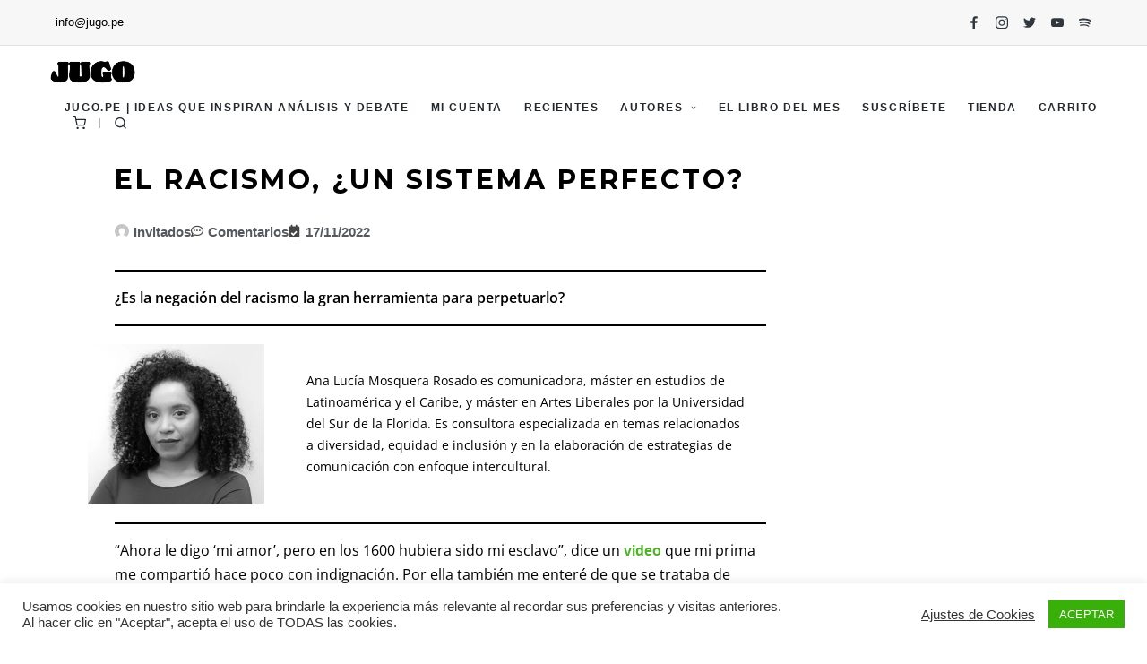

--- FILE ---
content_type: text/html; charset=UTF-8
request_url: https://jugo.pe/el-racismo-un-sistema-perfecto/
body_size: 31460
content:
<!DOCTYPE html>
<html lang="es" itemscope itemtype="http://schema.org/WebPage">
<head>
	<meta charset="UTF-8">
	<link rel="profile" href="http://gmpg.org/xfn/11">
	<meta name='robots' content='index, follow, max-image-preview:large, max-snippet:-1, max-video-preview:-1' />
<meta name="viewport" content="width=device-width, initial-scale=1">
	<!-- This site is optimized with the Yoast SEO plugin v26.8 - https://yoast.com/product/yoast-seo-wordpress/ -->
	<title>El racismo, ¿un sistema perfecto? - Jugo</title>
	<meta name="description" content="Toda la info sobre: El racismo, ¿un sistema perfecto? ¿Es la negación del racismo la gran herramienta para perpetuarlo?" />
	<link rel="canonical" href="https://jugo.pe/el-racismo-un-sistema-perfecto/" />
	<meta property="og:locale" content="es_ES" />
	<meta property="og:type" content="article" />
	<meta property="og:title" content="El racismo, ¿un sistema perfecto?" />
	<meta property="og:description" content="¿Es la negación del racismo la gran herramienta para perpetuarlo?" />
	<meta property="og:url" content="https://jugo.pe/el-racismo-un-sistema-perfecto/" />
	<meta property="og:site_name" content="Jugo" />
	<meta property="article:published_time" content="2022-11-17T10:00:00+00:00" />
	<meta property="article:modified_time" content="2022-11-18T15:45:16+00:00" />
	<meta property="og:image" content="https://jugo.pe/wp-content/uploads/2022/11/Captura-de-pantalla-2022-11-16-a-las-22.43.45.png" />
	<meta property="og:image:width" content="1234" />
	<meta property="og:image:height" content="714" />
	<meta property="og:image:type" content="image/png" />
	<meta name="author" content="Invitados" />
	<meta name="twitter:card" content="summary_large_image" />
	<meta name="twitter:title" content="El racismo, ¿un sistema perfecto?" />
	<meta name="twitter:description" content="¿Es la negación del racismo la gran herramienta para perpetuarlo?" />
	<meta name="twitter:image" content="https://jugo.pe/wp-content/uploads/2022/11/Captura-de-pantalla-2022-11-16-a-las-22.43.45.png" />
	<script type="application/ld+json" class="yoast-schema-graph">{"@context":"https://schema.org","@graph":[{"@type":"Article","@id":"https://jugo.pe/el-racismo-un-sistema-perfecto/#article","isPartOf":{"@id":"https://jugo.pe/el-racismo-un-sistema-perfecto/"},"author":{"name":"Invitados","@id":"https://jugo.pe/#/schema/person/58b12abeb281e265c73203e513c636ec"},"headline":"El racismo, ¿un sistema perfecto?","datePublished":"2022-11-17T10:00:00+00:00","dateModified":"2022-11-18T15:45:16+00:00","mainEntityOfPage":{"@id":"https://jugo.pe/el-racismo-un-sistema-perfecto/"},"wordCount":974,"commentCount":5,"publisher":{"@id":"https://jugo.pe/#organization"},"image":{"@id":"https://jugo.pe/el-racismo-un-sistema-perfecto/#primaryimage"},"thumbnailUrl":"https://jugodecaigua.pe/wp-content/uploads/2022/11/Captura-de-pantalla-2022-11-16-a-las-22.41.46.png","articleSection":["Invitados"],"inLanguage":"es","potentialAction":[{"@type":"CommentAction","name":"Comment","target":["https://jugo.pe/el-racismo-un-sistema-perfecto/#respond"]}]},{"@type":"WebPage","@id":"https://jugo.pe/el-racismo-un-sistema-perfecto/","url":"https://jugo.pe/el-racismo-un-sistema-perfecto/","name":"El racismo, ¿un sistema perfecto? - Jugo","isPartOf":{"@id":"https://jugo.pe/#website"},"primaryImageOfPage":{"@id":"https://jugo.pe/el-racismo-un-sistema-perfecto/#primaryimage"},"image":{"@id":"https://jugo.pe/el-racismo-un-sistema-perfecto/#primaryimage"},"thumbnailUrl":"https://jugodecaigua.pe/wp-content/uploads/2022/11/Captura-de-pantalla-2022-11-16-a-las-22.41.46.png","datePublished":"2022-11-17T10:00:00+00:00","dateModified":"2022-11-18T15:45:16+00:00","description":"Toda la info sobre: El racismo, ¿un sistema perfecto? ¿Es la negación del racismo la gran herramienta para perpetuarlo?","breadcrumb":{"@id":"https://jugo.pe/el-racismo-un-sistema-perfecto/#breadcrumb"},"inLanguage":"es","potentialAction":[{"@type":"ReadAction","target":["https://jugo.pe/el-racismo-un-sistema-perfecto/"]}]},{"@type":"ImageObject","inLanguage":"es","@id":"https://jugo.pe/el-racismo-un-sistema-perfecto/#primaryimage","url":"https://jugodecaigua.pe/wp-content/uploads/2022/11/Captura-de-pantalla-2022-11-16-a-las-22.41.46.png","contentUrl":"https://jugodecaigua.pe/wp-content/uploads/2022/11/Captura-de-pantalla-2022-11-16-a-las-22.41.46.png"},{"@type":"BreadcrumbList","@id":"https://jugo.pe/el-racismo-un-sistema-perfecto/#breadcrumb","itemListElement":[{"@type":"ListItem","position":1,"name":"Portada","item":"https://jugo.pe/"},{"@type":"ListItem","position":2,"name":"Recientes","item":"https://jugo.pe/recientes/"},{"@type":"ListItem","position":3,"name":"El racismo, ¿un sistema perfecto?"}]},{"@type":"WebSite","@id":"https://jugo.pe/#website","url":"https://jugo.pe/","name":"Jugo","description":"Tu Dosis Diaria De Reflexión","publisher":{"@id":"https://jugo.pe/#organization"},"potentialAction":[{"@type":"SearchAction","target":{"@type":"EntryPoint","urlTemplate":"https://jugo.pe/?s={search_term_string}"},"query-input":{"@type":"PropertyValueSpecification","valueRequired":true,"valueName":"search_term_string"}}],"inLanguage":"es"},{"@type":"Organization","@id":"https://jugo.pe/#organization","name":"Jugo","url":"https://jugo.pe/","logo":{"@type":"ImageObject","inLanguage":"es","@id":"https://jugo.pe/#/schema/logo/image/","url":"https://jugo.pe/wp-content/uploads/2021/05/logo_3-08.png","contentUrl":"https://jugo.pe/wp-content/uploads/2021/05/logo_3-08.png","width":366,"height":111,"caption":"Jugo"},"image":{"@id":"https://jugo.pe/#/schema/logo/image/"}},{"@type":"Person","@id":"https://jugo.pe/#/schema/person/58b12abeb281e265c73203e513c636ec","name":"Invitados","image":{"@type":"ImageObject","inLanguage":"es","@id":"https://jugo.pe/#/schema/person/image/","url":"https://secure.gravatar.com/avatar/7b4a03bd867f08f56a0990b30341c0eae8e7458380acc1ffd6c7e980ec58fdaa?s=96&d=mm&r=g","contentUrl":"https://secure.gravatar.com/avatar/7b4a03bd867f08f56a0990b30341c0eae8e7458380acc1ffd6c7e980ec58fdaa?s=96&d=mm&r=g","caption":"Invitados"},"description":"Gente interesante que se acerca a nuestra licuadora para aportar en momentos clave.","url":"https://jugo.pe/author/invitados/"}]}</script>
	<!-- / Yoast SEO plugin. -->


<link rel='dns-prefetch' href='//capi-automation.s3.us-east-2.amazonaws.com' />
<link rel='dns-prefetch' href='//www.googletagmanager.com' />
<link rel='dns-prefetch' href='//fonts.googleapis.com' />
<link rel='dns-prefetch' href='//pagead2.googlesyndication.com' />
<link rel="alternate" type="application/rss+xml" title="Jugo &raquo; Feed" href="https://jugo.pe/feed/" />
<link rel="alternate" type="application/rss+xml" title="Jugo &raquo; Feed de los comentarios" href="https://jugo.pe/comments/feed/" />
<link rel="alternate" type="application/rss+xml" title="Jugo &raquo; Comentario El racismo, ¿un sistema perfecto? del feed" href="https://jugo.pe/el-racismo-un-sistema-perfecto/feed/" />
<link rel="alternate" title="oEmbed (JSON)" type="application/json+oembed" href="https://jugo.pe/wp-json/oembed/1.0/embed?url=https%3A%2F%2Fjugo.pe%2Fel-racismo-un-sistema-perfecto%2F" />
<link rel="alternate" title="oEmbed (XML)" type="text/xml+oembed" href="https://jugo.pe/wp-json/oembed/1.0/embed?url=https%3A%2F%2Fjugo.pe%2Fel-racismo-un-sistema-perfecto%2F&#038;format=xml" />
<style id='wp-img-auto-sizes-contain-inline-css'>
img:is([sizes=auto i],[sizes^="auto," i]){contain-intrinsic-size:3000px 1500px}
/*# sourceURL=wp-img-auto-sizes-contain-inline-css */
</style>
<link data-optimized="2" rel="stylesheet" href="https://jugo.pe/wp-content/litespeed/css/0ac9645cf9e176426600f7c91d2dab9c.css?ver=26960" />

<style id='wp-emoji-styles-inline-css'>

	img.wp-smiley, img.emoji {
		display: inline !important;
		border: none !important;
		box-shadow: none !important;
		height: 1em !important;
		width: 1em !important;
		margin: 0 0.07em !important;
		vertical-align: -0.1em !important;
		background: none !important;
		padding: 0 !important;
	}
/*# sourceURL=wp-emoji-styles-inline-css */
</style>

<style id='wp-block-library-theme-inline-css'>
.wp-block-audio :where(figcaption){color:#555;font-size:13px;text-align:center}.is-dark-theme .wp-block-audio :where(figcaption){color:#ffffffa6}.wp-block-audio{margin:0 0 1em}.wp-block-code{border:1px solid #ccc;border-radius:4px;font-family:Menlo,Consolas,monaco,monospace;padding:.8em 1em}.wp-block-embed :where(figcaption){color:#555;font-size:13px;text-align:center}.is-dark-theme .wp-block-embed :where(figcaption){color:#ffffffa6}.wp-block-embed{margin:0 0 1em}.blocks-gallery-caption{color:#555;font-size:13px;text-align:center}.is-dark-theme .blocks-gallery-caption{color:#ffffffa6}:root :where(.wp-block-image figcaption){color:#555;font-size:13px;text-align:center}.is-dark-theme :root :where(.wp-block-image figcaption){color:#ffffffa6}.wp-block-image{margin:0 0 1em}.wp-block-pullquote{border-bottom:4px solid;border-top:4px solid;color:currentColor;margin-bottom:1.75em}.wp-block-pullquote :where(cite),.wp-block-pullquote :where(footer),.wp-block-pullquote__citation{color:currentColor;font-size:.8125em;font-style:normal;text-transform:uppercase}.wp-block-quote{border-left:.25em solid;margin:0 0 1.75em;padding-left:1em}.wp-block-quote cite,.wp-block-quote footer{color:currentColor;font-size:.8125em;font-style:normal;position:relative}.wp-block-quote:where(.has-text-align-right){border-left:none;border-right:.25em solid;padding-left:0;padding-right:1em}.wp-block-quote:where(.has-text-align-center){border:none;padding-left:0}.wp-block-quote.is-large,.wp-block-quote.is-style-large,.wp-block-quote:where(.is-style-plain){border:none}.wp-block-search .wp-block-search__label{font-weight:700}.wp-block-search__button{border:1px solid #ccc;padding:.375em .625em}:where(.wp-block-group.has-background){padding:1.25em 2.375em}.wp-block-separator.has-css-opacity{opacity:.4}.wp-block-separator{border:none;border-bottom:2px solid;margin-left:auto;margin-right:auto}.wp-block-separator.has-alpha-channel-opacity{opacity:1}.wp-block-separator:not(.is-style-wide):not(.is-style-dots){width:100px}.wp-block-separator.has-background:not(.is-style-dots){border-bottom:none;height:1px}.wp-block-separator.has-background:not(.is-style-wide):not(.is-style-dots){height:2px}.wp-block-table{margin:0 0 1em}.wp-block-table td,.wp-block-table th{word-break:normal}.wp-block-table :where(figcaption){color:#555;font-size:13px;text-align:center}.is-dark-theme .wp-block-table :where(figcaption){color:#ffffffa6}.wp-block-video :where(figcaption){color:#555;font-size:13px;text-align:center}.is-dark-theme .wp-block-video :where(figcaption){color:#ffffffa6}.wp-block-video{margin:0 0 1em}:root :where(.wp-block-template-part.has-background){margin-bottom:0;margin-top:0;padding:1.25em 2.375em}
/*# sourceURL=/wp-includes/css/dist/block-library/theme.min.css */
</style>
<style id='classic-theme-styles-inline-css'>
/*! This file is auto-generated */
.wp-block-button__link{color:#fff;background-color:#32373c;border-radius:9999px;box-shadow:none;text-decoration:none;padding:calc(.667em + 2px) calc(1.333em + 2px);font-size:1.125em}.wp-block-file__button{background:#32373c;color:#fff;text-decoration:none}
/*# sourceURL=/wp-includes/css/classic-themes.min.css */
</style>

<style id='global-styles-inline-css'>
:root{--wp--preset--aspect-ratio--square: 1;--wp--preset--aspect-ratio--4-3: 4/3;--wp--preset--aspect-ratio--3-4: 3/4;--wp--preset--aspect-ratio--3-2: 3/2;--wp--preset--aspect-ratio--2-3: 2/3;--wp--preset--aspect-ratio--16-9: 16/9;--wp--preset--aspect-ratio--9-16: 9/16;--wp--preset--color--black: #000000;--wp--preset--color--cyan-bluish-gray: #abb8c3;--wp--preset--color--white: #ffffff;--wp--preset--color--pale-pink: #f78da7;--wp--preset--color--vivid-red: #cf2e2e;--wp--preset--color--luminous-vivid-orange: #ff6900;--wp--preset--color--luminous-vivid-amber: #fcb900;--wp--preset--color--light-green-cyan: #7bdcb5;--wp--preset--color--vivid-green-cyan: #00d084;--wp--preset--color--pale-cyan-blue: #8ed1fc;--wp--preset--color--vivid-cyan-blue: #0693e3;--wp--preset--color--vivid-purple: #9b51e0;--wp--preset--gradient--vivid-cyan-blue-to-vivid-purple: linear-gradient(135deg,rgb(6,147,227) 0%,rgb(155,81,224) 100%);--wp--preset--gradient--light-green-cyan-to-vivid-green-cyan: linear-gradient(135deg,rgb(122,220,180) 0%,rgb(0,208,130) 100%);--wp--preset--gradient--luminous-vivid-amber-to-luminous-vivid-orange: linear-gradient(135deg,rgb(252,185,0) 0%,rgb(255,105,0) 100%);--wp--preset--gradient--luminous-vivid-orange-to-vivid-red: linear-gradient(135deg,rgb(255,105,0) 0%,rgb(207,46,46) 100%);--wp--preset--gradient--very-light-gray-to-cyan-bluish-gray: linear-gradient(135deg,rgb(238,238,238) 0%,rgb(169,184,195) 100%);--wp--preset--gradient--cool-to-warm-spectrum: linear-gradient(135deg,rgb(74,234,220) 0%,rgb(151,120,209) 20%,rgb(207,42,186) 40%,rgb(238,44,130) 60%,rgb(251,105,98) 80%,rgb(254,248,76) 100%);--wp--preset--gradient--blush-light-purple: linear-gradient(135deg,rgb(255,206,236) 0%,rgb(152,150,240) 100%);--wp--preset--gradient--blush-bordeaux: linear-gradient(135deg,rgb(254,205,165) 0%,rgb(254,45,45) 50%,rgb(107,0,62) 100%);--wp--preset--gradient--luminous-dusk: linear-gradient(135deg,rgb(255,203,112) 0%,rgb(199,81,192) 50%,rgb(65,88,208) 100%);--wp--preset--gradient--pale-ocean: linear-gradient(135deg,rgb(255,245,203) 0%,rgb(182,227,212) 50%,rgb(51,167,181) 100%);--wp--preset--gradient--electric-grass: linear-gradient(135deg,rgb(202,248,128) 0%,rgb(113,206,126) 100%);--wp--preset--gradient--midnight: linear-gradient(135deg,rgb(2,3,129) 0%,rgb(40,116,252) 100%);--wp--preset--font-size--small: 13px;--wp--preset--font-size--medium: 20px;--wp--preset--font-size--large: 36px;--wp--preset--font-size--x-large: 42px;--wp--preset--spacing--20: 0.44rem;--wp--preset--spacing--30: 0.67rem;--wp--preset--spacing--40: 1rem;--wp--preset--spacing--50: 1.5rem;--wp--preset--spacing--60: 2.25rem;--wp--preset--spacing--70: 3.38rem;--wp--preset--spacing--80: 5.06rem;--wp--preset--shadow--natural: 6px 6px 9px rgba(0, 0, 0, 0.2);--wp--preset--shadow--deep: 12px 12px 50px rgba(0, 0, 0, 0.4);--wp--preset--shadow--sharp: 6px 6px 0px rgba(0, 0, 0, 0.2);--wp--preset--shadow--outlined: 6px 6px 0px -3px rgb(255, 255, 255), 6px 6px rgb(0, 0, 0);--wp--preset--shadow--crisp: 6px 6px 0px rgb(0, 0, 0);}:where(.is-layout-flex){gap: 0.5em;}:where(.is-layout-grid){gap: 0.5em;}body .is-layout-flex{display: flex;}.is-layout-flex{flex-wrap: wrap;align-items: center;}.is-layout-flex > :is(*, div){margin: 0;}body .is-layout-grid{display: grid;}.is-layout-grid > :is(*, div){margin: 0;}:where(.wp-block-columns.is-layout-flex){gap: 2em;}:where(.wp-block-columns.is-layout-grid){gap: 2em;}:where(.wp-block-post-template.is-layout-flex){gap: 1.25em;}:where(.wp-block-post-template.is-layout-grid){gap: 1.25em;}.has-black-color{color: var(--wp--preset--color--black) !important;}.has-cyan-bluish-gray-color{color: var(--wp--preset--color--cyan-bluish-gray) !important;}.has-white-color{color: var(--wp--preset--color--white) !important;}.has-pale-pink-color{color: var(--wp--preset--color--pale-pink) !important;}.has-vivid-red-color{color: var(--wp--preset--color--vivid-red) !important;}.has-luminous-vivid-orange-color{color: var(--wp--preset--color--luminous-vivid-orange) !important;}.has-luminous-vivid-amber-color{color: var(--wp--preset--color--luminous-vivid-amber) !important;}.has-light-green-cyan-color{color: var(--wp--preset--color--light-green-cyan) !important;}.has-vivid-green-cyan-color{color: var(--wp--preset--color--vivid-green-cyan) !important;}.has-pale-cyan-blue-color{color: var(--wp--preset--color--pale-cyan-blue) !important;}.has-vivid-cyan-blue-color{color: var(--wp--preset--color--vivid-cyan-blue) !important;}.has-vivid-purple-color{color: var(--wp--preset--color--vivid-purple) !important;}.has-black-background-color{background-color: var(--wp--preset--color--black) !important;}.has-cyan-bluish-gray-background-color{background-color: var(--wp--preset--color--cyan-bluish-gray) !important;}.has-white-background-color{background-color: var(--wp--preset--color--white) !important;}.has-pale-pink-background-color{background-color: var(--wp--preset--color--pale-pink) !important;}.has-vivid-red-background-color{background-color: var(--wp--preset--color--vivid-red) !important;}.has-luminous-vivid-orange-background-color{background-color: var(--wp--preset--color--luminous-vivid-orange) !important;}.has-luminous-vivid-amber-background-color{background-color: var(--wp--preset--color--luminous-vivid-amber) !important;}.has-light-green-cyan-background-color{background-color: var(--wp--preset--color--light-green-cyan) !important;}.has-vivid-green-cyan-background-color{background-color: var(--wp--preset--color--vivid-green-cyan) !important;}.has-pale-cyan-blue-background-color{background-color: var(--wp--preset--color--pale-cyan-blue) !important;}.has-vivid-cyan-blue-background-color{background-color: var(--wp--preset--color--vivid-cyan-blue) !important;}.has-vivid-purple-background-color{background-color: var(--wp--preset--color--vivid-purple) !important;}.has-black-border-color{border-color: var(--wp--preset--color--black) !important;}.has-cyan-bluish-gray-border-color{border-color: var(--wp--preset--color--cyan-bluish-gray) !important;}.has-white-border-color{border-color: var(--wp--preset--color--white) !important;}.has-pale-pink-border-color{border-color: var(--wp--preset--color--pale-pink) !important;}.has-vivid-red-border-color{border-color: var(--wp--preset--color--vivid-red) !important;}.has-luminous-vivid-orange-border-color{border-color: var(--wp--preset--color--luminous-vivid-orange) !important;}.has-luminous-vivid-amber-border-color{border-color: var(--wp--preset--color--luminous-vivid-amber) !important;}.has-light-green-cyan-border-color{border-color: var(--wp--preset--color--light-green-cyan) !important;}.has-vivid-green-cyan-border-color{border-color: var(--wp--preset--color--vivid-green-cyan) !important;}.has-pale-cyan-blue-border-color{border-color: var(--wp--preset--color--pale-cyan-blue) !important;}.has-vivid-cyan-blue-border-color{border-color: var(--wp--preset--color--vivid-cyan-blue) !important;}.has-vivid-purple-border-color{border-color: var(--wp--preset--color--vivid-purple) !important;}.has-vivid-cyan-blue-to-vivid-purple-gradient-background{background: var(--wp--preset--gradient--vivid-cyan-blue-to-vivid-purple) !important;}.has-light-green-cyan-to-vivid-green-cyan-gradient-background{background: var(--wp--preset--gradient--light-green-cyan-to-vivid-green-cyan) !important;}.has-luminous-vivid-amber-to-luminous-vivid-orange-gradient-background{background: var(--wp--preset--gradient--luminous-vivid-amber-to-luminous-vivid-orange) !important;}.has-luminous-vivid-orange-to-vivid-red-gradient-background{background: var(--wp--preset--gradient--luminous-vivid-orange-to-vivid-red) !important;}.has-very-light-gray-to-cyan-bluish-gray-gradient-background{background: var(--wp--preset--gradient--very-light-gray-to-cyan-bluish-gray) !important;}.has-cool-to-warm-spectrum-gradient-background{background: var(--wp--preset--gradient--cool-to-warm-spectrum) !important;}.has-blush-light-purple-gradient-background{background: var(--wp--preset--gradient--blush-light-purple) !important;}.has-blush-bordeaux-gradient-background{background: var(--wp--preset--gradient--blush-bordeaux) !important;}.has-luminous-dusk-gradient-background{background: var(--wp--preset--gradient--luminous-dusk) !important;}.has-pale-ocean-gradient-background{background: var(--wp--preset--gradient--pale-ocean) !important;}.has-electric-grass-gradient-background{background: var(--wp--preset--gradient--electric-grass) !important;}.has-midnight-gradient-background{background: var(--wp--preset--gradient--midnight) !important;}.has-small-font-size{font-size: var(--wp--preset--font-size--small) !important;}.has-medium-font-size{font-size: var(--wp--preset--font-size--medium) !important;}.has-large-font-size{font-size: var(--wp--preset--font-size--large) !important;}.has-x-large-font-size{font-size: var(--wp--preset--font-size--x-large) !important;}
:where(.wp-block-post-template.is-layout-flex){gap: 1.25em;}:where(.wp-block-post-template.is-layout-grid){gap: 1.25em;}
:where(.wp-block-term-template.is-layout-flex){gap: 1.25em;}:where(.wp-block-term-template.is-layout-grid){gap: 1.25em;}
:where(.wp-block-columns.is-layout-flex){gap: 2em;}:where(.wp-block-columns.is-layout-grid){gap: 2em;}
:root :where(.wp-block-pullquote){font-size: 1.5em;line-height: 1.6;}
/*# sourceURL=global-styles-inline-css */
</style>





<style id='woocommerce-inline-inline-css'>
.woocommerce form .form-row .required { visibility: visible; }
/*# sourceURL=woocommerce-inline-inline-css */
</style>



<link rel='stylesheet' id='sinatra-google-fonts-css' href='//fonts.googleapis.com/css?family=Montserrat%3A700&#038;display=swap&#038;subsets=latin&#038;ver=1.3' media='' />

















<!--n2css--><!--n2js--><script src="https://jugo.pe/wp-includes/js/jquery/jquery.min.js?ver=3.7.1" id="jquery-core-js"></script>

<script id="cookie-law-info-js-extra">
var Cli_Data = {"nn_cookie_ids":[],"cookielist":[],"non_necessary_cookies":[],"ccpaEnabled":"","ccpaRegionBased":"","ccpaBarEnabled":"","strictlyEnabled":["necessary","obligatoire"],"ccpaType":"gdpr","js_blocking":"1","custom_integration":"","triggerDomRefresh":"","secure_cookies":""};
var cli_cookiebar_settings = {"animate_speed_hide":"500","animate_speed_show":"500","background":"#FFF","border":"#b1a6a6c2","border_on":"","button_1_button_colour":"#39af0a","button_1_button_hover":"#2e8c08","button_1_link_colour":"#fff","button_1_as_button":"1","button_1_new_win":"","button_2_button_colour":"#333","button_2_button_hover":"#292929","button_2_link_colour":"#444","button_2_as_button":"","button_2_hidebar":"","button_3_button_colour":"#3566bb","button_3_button_hover":"#2a5296","button_3_link_colour":"#fff","button_3_as_button":"1","button_3_new_win":"","button_4_button_colour":"#000","button_4_button_hover":"#000000","button_4_link_colour":"#333333","button_4_as_button":"","button_7_button_colour":"#61a229","button_7_button_hover":"#4e8221","button_7_link_colour":"#fff","button_7_as_button":"1","button_7_new_win":"","font_family":"inherit","header_fix":"","notify_animate_hide":"1","notify_animate_show":"1","notify_div_id":"#cookie-law-info-bar","notify_position_horizontal":"right","notify_position_vertical":"bottom","scroll_close":"","scroll_close_reload":"","accept_close_reload":"","reject_close_reload":"","showagain_tab":"","showagain_background":"#fff","showagain_border":"#000","showagain_div_id":"#cookie-law-info-again","showagain_x_position":"100px","text":"#333333","show_once_yn":"","show_once":"10000","logging_on":"","as_popup":"","popup_overlay":"1","bar_heading_text":"","cookie_bar_as":"banner","popup_showagain_position":"bottom-right","widget_position":"left"};
var log_object = {"ajax_url":"https://jugo.pe/wp-admin/admin-ajax.php"};
//# sourceURL=cookie-law-info-js-extra
</script>


<script id="wc-add-to-cart-js-extra">
var wc_add_to_cart_params = {"ajax_url":"/wp-admin/admin-ajax.php","wc_ajax_url":"/?wc-ajax=%%endpoint%%","i18n_view_cart":"Ver carrito","cart_url":"https://jugo.pe/carrito/","is_cart":"","cart_redirect_after_add":"yes"};
//# sourceURL=wc-add-to-cart-js-extra
</script>


<script id="woocommerce-js-extra">
var woocommerce_params = {"ajax_url":"/wp-admin/admin-ajax.php","wc_ajax_url":"/?wc-ajax=%%endpoint%%","i18n_password_show":"Mostrar contrase\u00f1a","i18n_password_hide":"Ocultar contrase\u00f1a"};
//# sourceURL=woocommerce-js-extra
</script>


<!-- Fragmento de código de la etiqueta de Google (gtag.js) añadida por Site Kit -->
<!-- Fragmento de código de Google Analytics añadido por Site Kit -->
<script src="https://www.googletagmanager.com/gtag/js?id=G-YW51KEZ9LB" id="google_gtagjs-js" async></script>
<script id="google_gtagjs-js-after">
window.dataLayer = window.dataLayer || [];function gtag(){dataLayer.push(arguments);}
gtag("set","linker",{"domains":["jugo.pe"]});
gtag("js", new Date());
gtag("set", "developer_id.dZTNiMT", true);
gtag("config", "G-YW51KEZ9LB", {"googlesitekit_post_author":"Invitados","googlesitekit_post_date":"20221117"});
//# sourceURL=google_gtagjs-js-after
</script>
<link rel="https://api.w.org/" href="https://jugo.pe/wp-json/" /><link rel="alternate" title="JSON" type="application/json" href="https://jugo.pe/wp-json/wp/v2/posts/12094" /><link rel="EditURI" type="application/rsd+xml" title="RSD" href="https://jugo.pe/xmlrpc.php?rsd" />
<meta name="generator" content="WordPress 6.9" />
<meta name="generator" content="WooCommerce 10.4.3" />
<link rel='shortlink' href='https://jugo.pe/?p=12094' />
<meta name="generator" content="Site Kit by Google 1.170.0" /><style type="text/css" id="simple-css-output">.woocommerce-cart .actions {display: none !important;}.woocommerce #respond input#submit.alt, .woocommerce a.button.alt, .woocommerce button.button.alt, .woocommerce input.button.alt { background-color: #3FAD13 !important; color: #fff; -webkit-font-smoothing: antialiased;}#page .woocommerce-message { border-left-color: #3FAD13 !important;}#page .woocommerce-info { border-left-color: #3FAD13 !important;}.woocommerce-message:before, .woocommerce-info::before { color: #3FAD13 !important;}/*colores enlaces entradas*/.elementor a:link { color: #51B12B; font-weight: 600;}.elementor a:hover { color: black; font-weight: 600;}</style><link rel="pingback" href="https://jugo.pe/xmlrpc.php">
<meta name="theme-color" content="#000000">	<noscript><style>.woocommerce-product-gallery{ opacity: 1 !important; }</style></noscript>
	
<!-- Metaetiquetas de Google AdSense añadidas por Site Kit -->
<meta name="google-adsense-platform-account" content="ca-host-pub-2644536267352236">
<meta name="google-adsense-platform-domain" content="sitekit.withgoogle.com">
<!-- Acabar con las metaetiquetas de Google AdSense añadidas por Site Kit -->
<meta name="generator" content="Elementor 3.34.2; features: additional_custom_breakpoints; settings: css_print_method-external, google_font-enabled, font_display-auto">
			<script  type="text/javascript">
				!function(f,b,e,v,n,t,s){if(f.fbq)return;n=f.fbq=function(){n.callMethod?
					n.callMethod.apply(n,arguments):n.queue.push(arguments)};if(!f._fbq)f._fbq=n;
					n.push=n;n.loaded=!0;n.version='2.0';n.queue=[];t=b.createElement(e);t.async=!0;
					t.src=v;s=b.getElementsByTagName(e)[0];s.parentNode.insertBefore(t,s)}(window,
					document,'script','https://connect.facebook.net/en_US/fbevents.js');
			</script>
			<!-- WooCommerce Facebook Integration Begin -->
			<script  type="text/javascript">

				fbq('init', '526331335067009', {}, {
    "agent": "woocommerce_2-10.4.3-3.5.15"
});

				document.addEventListener( 'DOMContentLoaded', function() {
					// Insert placeholder for events injected when a product is added to the cart through AJAX.
					document.body.insertAdjacentHTML( 'beforeend', '<div class=\"wc-facebook-pixel-event-placeholder\"></div>' );
				}, false );

			</script>
			<!-- WooCommerce Facebook Integration End -->
						<style>
				.e-con.e-parent:nth-of-type(n+4):not(.e-lazyloaded):not(.e-no-lazyload),
				.e-con.e-parent:nth-of-type(n+4):not(.e-lazyloaded):not(.e-no-lazyload) * {
					background-image: none !important;
				}
				@media screen and (max-height: 1024px) {
					.e-con.e-parent:nth-of-type(n+3):not(.e-lazyloaded):not(.e-no-lazyload),
					.e-con.e-parent:nth-of-type(n+3):not(.e-lazyloaded):not(.e-no-lazyload) * {
						background-image: none !important;
					}
				}
				@media screen and (max-height: 640px) {
					.e-con.e-parent:nth-of-type(n+2):not(.e-lazyloaded):not(.e-no-lazyload),
					.e-con.e-parent:nth-of-type(n+2):not(.e-lazyloaded):not(.e-no-lazyload) * {
						background-image: none !important;
					}
				}
			</style>
			
<!-- Fragmento de código de Google Adsense añadido por Site Kit -->
<script async src="https://pagead2.googlesyndication.com/pagead/js/adsbygoogle.js?client=ca-pub-6551793542362655&amp;host=ca-host-pub-2644536267352236" crossorigin="anonymous"></script>

<!-- Final del fragmento de código de Google Adsense añadido por Site Kit -->
<link rel="icon" href="https://jugo.pe/wp-content/uploads/2021/10/Sello-Jugo-De-Caigua-1-150x150.png" sizes="32x32" />
<link rel="icon" href="https://jugo.pe/wp-content/uploads/2021/10/Sello-Jugo-De-Caigua-1-300x299.png" sizes="192x192" />
<link rel="apple-touch-icon" href="https://jugo.pe/wp-content/uploads/2021/10/Sello-Jugo-De-Caigua-1-300x299.png" />
<meta name="msapplication-TileImage" content="https://jugo.pe/wp-content/uploads/2021/10/Sello-Jugo-De-Caigua-1-300x299.png" />
</head>

<body class="wp-singular post-template-default single single-post postid-12094 single-format-standard wp-custom-logo wp-embed-responsive wp-theme-sinatra theme-sinatra woocommerce-no-js sinatra-topbar__separators-regular sinatra-layout__fw-contained sinatra-header-layout-1 sinatra-menu-animation-none sinatra-header__separators-regular si-single-title-in-content narrow-content si-page-title-align-left comments-open sinatra-no-sidebar entry-media-hover-style-1 sinatra-copyright-layout-1 si-input-supported validate-comment-form si-menu-accessibility elementor-default elementor-template-full-width elementor-kit-5954 elementor-page-8654">


<div id="page" class="hfeed site">
	<a class="skip-link screen-reader-text" href="#content">Saltar al contenido</a>

	
	<header id="masthead" class="site-header" role="banner" itemtype="https://schema.org/WPHeader" itemscope="itemscope">
		
<div id="sinatra-topbar" >
	<div class="si-container">
		<div class="si-flex-row">
			<div class="col-md flex-basis-auto start-sm"><div class="si-topbar-widget__text si-topbar-widget sinatra-all"><span><a href="mailto:info@jugo.pe">info@jugo.pe</a></span></div><!-- END .si-topbar-widget --></div>
			<div class="col-md flex-basis-auto end-sm"><div class="si-topbar-widget__socials si-topbar-widget sinatra-all"><nav class="sinatra-social-nav minimal si-standard"><ul id="menu-redes" class="sinatra-socials-menu"><li id="menu-item-9117" class="menu-item menu-item-type-custom menu-item-object-custom menu-item-9117"><a href="https://www.facebook.com/jugodecaigua"><span class="screen-reader-text">Facebook</span><svg class="si-icon" aria-hidden="true" xmlns="http://www.w3.org/2000/svg" width="32" height="32" viewBox="0 0 32 32"><path d="M18.518 32.438v-14.639h4.88l0.751-5.693h-5.631v-3.629c0-1.627 0.438-2.753 2.815-2.753h3.003v-5.067c-0.5-0.125-2.315-0.25-4.379-0.25-4.379 0-7.32 2.628-7.32 7.507v4.192h-4.942v5.693h4.942v14.639z"></path></svg><svg class="si-icon bottom-icon" aria-hidden="true" xmlns="http://www.w3.org/2000/svg" width="32" height="32" viewBox="0 0 32 32"><path d="M18.518 32.438v-14.639h4.88l0.751-5.693h-5.631v-3.629c0-1.627 0.438-2.753 2.815-2.753h3.003v-5.067c-0.5-0.125-2.315-0.25-4.379-0.25-4.379 0-7.32 2.628-7.32 7.507v4.192h-4.942v5.693h4.942v14.639z"></path></svg></a></li>
<li id="menu-item-9118" class="menu-item menu-item-type-custom menu-item-object-custom menu-item-9118"><a href="https://www.instagram.com/jugo.pe/"><span class="screen-reader-text">Instagram</span><svg class="si-icon" aria-hidden="true" xmlns="http://www.w3.org/2000/svg" width="32" height="32" viewBox="0 0 32 32"><path d="M16.016 3.284c4.317 0 4.755 0.063 6.444 0.125 1.627 0.063 2.44 0.313 3.003 0.5 0.751 0.313 1.314 0.688 1.814 1.189 0.563 0.563 0.938 1.126 1.189 1.814 0.25 0.626 0.5 1.439 0.563 3.003 0.063 1.752 0.125 2.19 0.125 6.506s-0.063 4.755-0.125 6.444c-0.063 1.627-0.313 2.44-0.5 3.003-0.313 0.751-0.688 1.314-1.189 1.814-0.563 0.563-1.126 0.938-1.814 1.189-0.626 0.25-1.439 0.5-3.003 0.563-1.752 0.063-2.19 0.125-6.506 0.125s-4.755-0.063-6.444-0.125c-1.627-0.063-2.44-0.313-3.003-0.5-0.751-0.313-1.314-0.688-1.814-1.189-0.563-0.563-0.938-1.126-1.189-1.814-0.25-0.626-0.5-1.439-0.563-3.003-0.063-1.752-0.125-2.19-0.125-6.506s0.063-4.755 0.125-6.444c0.063-1.627 0.313-2.44 0.5-3.003 0.313-0.751 0.688-1.314 1.189-1.814 0.563-0.563 1.126-0.938 1.814-1.189 0.626-0.25 1.439-0.5 3.003-0.563 1.752-0.063 2.19-0.125 6.506-0.125M16.016 0.407c-4.379 0-4.88 0.063-6.569 0.125-1.752 0.063-2.94 0.313-3.879 0.688-1.064 0.438-2.002 1.001-2.878 1.877s-1.439 1.814-1.877 2.878c-0.375 1.001-0.626 2.127-0.688 3.879-0.063 1.689-0.125 2.19-0.125 6.569s0.063 4.88 0.125 6.569c0.063 1.752 0.313 2.94 0.688 3.879 0.438 1.064 1.001 2.002 1.877 2.878s1.814 1.439 2.878 1.877c1.001 0.375 2.127 0.626 3.879 0.688 1.689 0.063 2.19 0.125 6.569 0.125s4.88-0.063 6.569-0.125c1.752-0.063 2.94-0.313 3.879-0.688 1.064-0.438 2.002-1.001 2.878-1.877s1.439-1.814 1.877-2.878c0.375-1.001 0.626-2.127 0.688-3.879 0.063-1.689 0.125-2.19 0.125-6.569s-0.063-4.88-0.125-6.569c-0.063-1.752-0.313-2.94-0.688-3.879-0.438-1.064-1.001-2.002-1.877-2.878s-1.814-1.439-2.878-1.877c-1.001-0.375-2.127-0.626-3.879-0.688-1.689-0.063-2.19-0.125-6.569-0.125zM16.016 8.164c-4.567 0-8.258 3.691-8.258 8.258s3.691 8.258 8.258 8.258c4.567 0 8.258-3.691 8.258-8.258s-3.691-8.258-8.258-8.258zM16.016 21.803c-2.94 0-5.38-2.44-5.38-5.38s2.44-5.38 5.38-5.38c2.94 0 5.38 2.44 5.38 5.38s-2.44 5.38-5.38 5.38zM26.463 7.851c0 1.064-0.813 1.939-1.877 1.939s-1.939-0.876-1.939-1.939c0-1.064 0.876-1.877 1.939-1.877s1.877 0.813 1.877 1.877z"></path></svg><svg class="si-icon bottom-icon" aria-hidden="true" xmlns="http://www.w3.org/2000/svg" width="32" height="32" viewBox="0 0 32 32"><path d="M16.016 3.284c4.317 0 4.755 0.063 6.444 0.125 1.627 0.063 2.44 0.313 3.003 0.5 0.751 0.313 1.314 0.688 1.814 1.189 0.563 0.563 0.938 1.126 1.189 1.814 0.25 0.626 0.5 1.439 0.563 3.003 0.063 1.752 0.125 2.19 0.125 6.506s-0.063 4.755-0.125 6.444c-0.063 1.627-0.313 2.44-0.5 3.003-0.313 0.751-0.688 1.314-1.189 1.814-0.563 0.563-1.126 0.938-1.814 1.189-0.626 0.25-1.439 0.5-3.003 0.563-1.752 0.063-2.19 0.125-6.506 0.125s-4.755-0.063-6.444-0.125c-1.627-0.063-2.44-0.313-3.003-0.5-0.751-0.313-1.314-0.688-1.814-1.189-0.563-0.563-0.938-1.126-1.189-1.814-0.25-0.626-0.5-1.439-0.563-3.003-0.063-1.752-0.125-2.19-0.125-6.506s0.063-4.755 0.125-6.444c0.063-1.627 0.313-2.44 0.5-3.003 0.313-0.751 0.688-1.314 1.189-1.814 0.563-0.563 1.126-0.938 1.814-1.189 0.626-0.25 1.439-0.5 3.003-0.563 1.752-0.063 2.19-0.125 6.506-0.125M16.016 0.407c-4.379 0-4.88 0.063-6.569 0.125-1.752 0.063-2.94 0.313-3.879 0.688-1.064 0.438-2.002 1.001-2.878 1.877s-1.439 1.814-1.877 2.878c-0.375 1.001-0.626 2.127-0.688 3.879-0.063 1.689-0.125 2.19-0.125 6.569s0.063 4.88 0.125 6.569c0.063 1.752 0.313 2.94 0.688 3.879 0.438 1.064 1.001 2.002 1.877 2.878s1.814 1.439 2.878 1.877c1.001 0.375 2.127 0.626 3.879 0.688 1.689 0.063 2.19 0.125 6.569 0.125s4.88-0.063 6.569-0.125c1.752-0.063 2.94-0.313 3.879-0.688 1.064-0.438 2.002-1.001 2.878-1.877s1.439-1.814 1.877-2.878c0.375-1.001 0.626-2.127 0.688-3.879 0.063-1.689 0.125-2.19 0.125-6.569s-0.063-4.88-0.125-6.569c-0.063-1.752-0.313-2.94-0.688-3.879-0.438-1.064-1.001-2.002-1.877-2.878s-1.814-1.439-2.878-1.877c-1.001-0.375-2.127-0.626-3.879-0.688-1.689-0.063-2.19-0.125-6.569-0.125zM16.016 8.164c-4.567 0-8.258 3.691-8.258 8.258s3.691 8.258 8.258 8.258c4.567 0 8.258-3.691 8.258-8.258s-3.691-8.258-8.258-8.258zM16.016 21.803c-2.94 0-5.38-2.44-5.38-5.38s2.44-5.38 5.38-5.38c2.94 0 5.38 2.44 5.38 5.38s-2.44 5.38-5.38 5.38zM26.463 7.851c0 1.064-0.813 1.939-1.877 1.939s-1.939-0.876-1.939-1.939c0-1.064 0.876-1.877 1.939-1.877s1.877 0.813 1.877 1.877z"></path></svg></a></li>
<li id="menu-item-9119" class="menu-item menu-item-type-custom menu-item-object-custom menu-item-9119"><a href="https://twitter.com/jugodecaigua"><span class="screen-reader-text">Twitter</span><svg class="si-icon" aria-hidden="true" xmlns="http://www.w3.org/2000/svg" width="32" height="32" viewBox="0 0 32 32"><path d="M28.778 9.916c0 0.25 0 0.563 0 0.813 0 8.696-6.631 18.706-18.706 18.706-3.691 0-7.195-1.064-10.072-2.94 0.5 0.063 1.064 0.063 1.564 0.063 3.066 0 5.943-1.001 8.195-2.815-2.878 0-5.318-1.939-6.194-4.567 0.438 0.125 0.813 0.125 1.251 0.125 0.626 0 1.189-0.063 1.752-0.188-3.003-0.626-5.255-3.316-5.255-6.444 0-0.063 0-0.063 0-0.125 0.876 0.501 1.877 0.813 2.94 0.813-1.752-1.126-2.94-3.191-2.94-5.443 0-1.189 0.375-2.315 0.938-3.316 3.191 4.004 8.070 6.631 13.513 6.882-0.125-0.501-0.188-1.001-0.188-1.501 0-3.629 2.94-6.569 6.569-6.569 1.939 0 3.629 0.813 4.817 2.065 1.501-0.313 2.94-0.813 4.192-1.564-0.5 1.501-1.564 2.815-2.878 3.629 1.314-0.188 2.565-0.5 3.754-1.064-0.876 1.314-2.002 2.502-3.253 3.441z"></path></svg><svg class="si-icon bottom-icon" aria-hidden="true" xmlns="http://www.w3.org/2000/svg" width="32" height="32" viewBox="0 0 32 32"><path d="M28.778 9.916c0 0.25 0 0.563 0 0.813 0 8.696-6.631 18.706-18.706 18.706-3.691 0-7.195-1.064-10.072-2.94 0.5 0.063 1.064 0.063 1.564 0.063 3.066 0 5.943-1.001 8.195-2.815-2.878 0-5.318-1.939-6.194-4.567 0.438 0.125 0.813 0.125 1.251 0.125 0.626 0 1.189-0.063 1.752-0.188-3.003-0.626-5.255-3.316-5.255-6.444 0-0.063 0-0.063 0-0.125 0.876 0.501 1.877 0.813 2.94 0.813-1.752-1.126-2.94-3.191-2.94-5.443 0-1.189 0.375-2.315 0.938-3.316 3.191 4.004 8.070 6.631 13.513 6.882-0.125-0.501-0.188-1.001-0.188-1.501 0-3.629 2.94-6.569 6.569-6.569 1.939 0 3.629 0.813 4.817 2.065 1.501-0.313 2.94-0.813 4.192-1.564-0.5 1.501-1.564 2.815-2.878 3.629 1.314-0.188 2.565-0.5 3.754-1.064-0.876 1.314-2.002 2.502-3.253 3.441z"></path></svg></a></li>
<li id="menu-item-9120" class="menu-item menu-item-type-custom menu-item-object-custom menu-item-9120"><a href="https://www.youtube.com/c/JugodeCaigua/"><span class="screen-reader-text">Youtube</span><svg class="si-icon" aria-hidden="true" xmlns="http://www.w3.org/2000/svg" width="32" height="32" viewBox="0 0 32 32"><path d="M31.718 10.041c0 0-0.313-2.252-1.251-3.191-1.251-1.314-2.628-1.314-3.253-1.376-4.442-0.313-11.198-0.313-11.198-0.313v0c0 0-6.757 0-11.198 0.313-0.626 0.063-2.002 0.063-3.253 1.376-0.938 0.938-1.251 3.191-1.251 3.191s-0.313 2.565-0.313 5.13v2.44c0 2.628 0.313 5.193 0.313 5.193s0.313 2.19 1.251 3.191c1.251 1.251 2.878 1.251 3.566 1.376 2.565 0.25 10.886 0.313 10.886 0.313s6.757 0 11.198-0.313c0.626-0.063 2.002-0.125 3.253-1.376 0.938-1.001 1.251-3.191 1.251-3.191s0.313-2.565 0.313-5.193v-2.44c0-2.565-0.313-5.13-0.313-5.13zM20.332 16.673v0l-7.57 3.941v-9.009l8.633 4.504z"></path></svg><svg class="si-icon bottom-icon" aria-hidden="true" xmlns="http://www.w3.org/2000/svg" width="32" height="32" viewBox="0 0 32 32"><path d="M31.718 10.041c0 0-0.313-2.252-1.251-3.191-1.251-1.314-2.628-1.314-3.253-1.376-4.442-0.313-11.198-0.313-11.198-0.313v0c0 0-6.757 0-11.198 0.313-0.626 0.063-2.002 0.063-3.253 1.376-0.938 0.938-1.251 3.191-1.251 3.191s-0.313 2.565-0.313 5.13v2.44c0 2.628 0.313 5.193 0.313 5.193s0.313 2.19 1.251 3.191c1.251 1.251 2.878 1.251 3.566 1.376 2.565 0.25 10.886 0.313 10.886 0.313s6.757 0 11.198-0.313c0.626-0.063 2.002-0.125 3.253-1.376 0.938-1.001 1.251-3.191 1.251-3.191s0.313-2.565 0.313-5.193v-2.44c0-2.565-0.313-5.13-0.313-5.13zM20.332 16.673v0l-7.57 3.941v-9.009l8.633 4.504z"></path></svg></a></li>
<li id="menu-item-9121" class="menu-item menu-item-type-custom menu-item-object-custom menu-item-9121"><a href="https://open.spotify.com/show/3V5rBEXY45TgrBTgzQrkX2?si=1185c0b013f34ad7"><span class="screen-reader-text">Spotify</span><svg class="si-icon" aria-hidden="true" xmlns="http://www.w3.org/2000/svg" width="32" height="32" viewBox="0 0 32 32"><path d="M25.838 26.369c-0.375 0.626-1.251 0.876-1.877 0.438-5.318-3.191-11.949-3.941-19.769-2.127-0.751 0.125-1.501-0.313-1.689-1.064s0.313-1.501 1.064-1.689c8.571-1.939 15.891-1.126 21.834 2.502 0.688 0.375 0.876 1.251 0.438 1.939zM28.59 20.238c-0.5 0.813-1.564 1.064-2.377 0.563-6.068-3.691-15.265-4.755-22.459-2.628-0.876 0.313-1.877-0.25-2.19-1.126-0.25-0.938 0.25-1.939 1.189-2.19 8.195-2.502 18.33-1.314 25.275 2.94 0.813 0.563 1.126 1.627 0.563 2.44zM31.718 13.107c-0.563 1.001-1.877 1.314-2.878 0.751-7.257-4.317-19.206-4.692-26.151-2.628-1.064 0.375-2.252-0.25-2.628-1.376-0.313-1.126 0.313-2.315 1.439-2.628 7.945-2.44 21.146-1.939 29.529 3.003 1.001 0.626 1.314 1.877 0.688 2.878z"></path></svg><svg class="si-icon bottom-icon" aria-hidden="true" xmlns="http://www.w3.org/2000/svg" width="32" height="32" viewBox="0 0 32 32"><path d="M25.838 26.369c-0.375 0.626-1.251 0.876-1.877 0.438-5.318-3.191-11.949-3.941-19.769-2.127-0.751 0.125-1.501-0.313-1.689-1.064s0.313-1.501 1.064-1.689c8.571-1.939 15.891-1.126 21.834 2.502 0.688 0.375 0.876 1.251 0.438 1.939zM28.59 20.238c-0.5 0.813-1.564 1.064-2.377 0.563-6.068-3.691-15.265-4.755-22.459-2.628-0.876 0.313-1.877-0.25-2.19-1.126-0.25-0.938 0.25-1.939 1.189-2.19 8.195-2.502 18.33-1.314 25.275 2.94 0.813 0.563 1.126 1.627 0.563 2.44zM31.718 13.107c-0.563 1.001-1.877 1.314-2.878 0.751-7.257-4.317-19.206-4.692-26.151-2.628-1.064 0.375-2.252-0.25-2.628-1.376-0.313-1.126 0.313-2.315 1.439-2.628 7.945-2.44 21.146-1.939 29.529 3.003 1.001 0.626 1.314 1.877 0.688 2.878z"></path></svg></a></li>
</ul></nav></div><!-- END .si-topbar-widget --></div>
		</div>
	</div>
</div><!-- END #sinatra-topbar -->
<div id="sinatra-header" >
		<div id="sinatra-header-inner">
	
<div class="si-container si-header-container">

	
<div class="sinatra-logo si-header-element" itemtype="https://schema.org/Organization" itemscope="itemscope">
	<div class="logo-inner"><a href="https://jugo.pe/" rel="home" class="" itemprop="url">
					<img data-lazyloaded="1" src="[data-uri]" data-src="https://jugo.pe/wp-content/uploads/2021/05/logo_3-08.png.webp" alt="Jugo" width="366" height="111" class="" itemprop="logo"/><noscript><img src="https://jugo.pe/wp-content/uploads/2021/05/logo_3-08.png.webp" alt="Jugo" width="366" height="111" class="" itemprop="logo"/></noscript>
				</a></div></div><!-- END .sinatra-logo -->

<nav class="site-navigation main-navigation sinatra-primary-nav sinatra-nav si-header-element" role="navigation" itemtype="https://schema.org/SiteNavigationElement" itemscope="itemscope" aria-label="Navegación del sitio">
<ul id="sinatra-primary-nav" class="menu"><li id="menu-item-8427" class="menu-item menu-item-type-post_type menu-item-object-page menu-item-home menu-item-8427"><a href="https://jugo.pe/"><span>JUGO.PE | Ideas que inspiran análisis y debate</span></a></li>
<li id="menu-item-8690" class="menu-item menu-item-type-post_type menu-item-object-page menu-item-8690"><a href="https://jugo.pe/mi-cuenta/"><span>Mi cuenta</span></a></li>
<li id="menu-item-8608" class="menu-item menu-item-type-post_type menu-item-object-page menu-item-8608"><a href="https://jugo.pe/recientes-2/"><span>Recientes</span></a></li>
<li id="menu-item-8410" class="menu-item menu-item-type-post_type menu-item-object-page menu-item-has-children menu-item-8410"><a href="https://jugo.pe/autores/"><span>Autores</span><svg class="si-icon" xmlns="http://www.w3.org/2000/svg" width="32" height="32" viewBox="0 0 32 32"><path d="M24.958 10.483c-0.534-0.534-1.335-0.534-1.868 0l-7.074 7.074-7.074-7.074c-0.534-0.534-1.335-0.534-1.868 0s-0.534 1.335 0 1.868l8.008 8.008c0.267 0.267 0.667 0.4 0.934 0.4s0.667-0.133 0.934-0.4l8.008-8.008c0.534-0.534 0.534-1.335 0-1.868z"></path></svg></a>
<ul class="sub-menu">
	<li id="menu-item-13907" class="menu-item menu-item-type-post_type menu-item-object-page menu-item-13907"><a href="https://jugo.pe/autores/anna-zucchetti/"><span>Anna Zucchetti</span></a></li>
	<li id="menu-item-8411" class="menu-item menu-item-type-post_type menu-item-object-page menu-item-8411"><a href="https://jugo.pe/autores/alberto-de-belaunde/"><span>Alberto de Belaunde</span></a></li>
	<li id="menu-item-11389" class="menu-item menu-item-type-post_type menu-item-object-page menu-item-11389"><a href="https://jugo.pe/autores/roxana-barrantes/"><span>Roxana Barrantes</span></a></li>
	<li id="menu-item-14000" class="menu-item menu-item-type-post_type menu-item-object-page menu-item-14000"><a href="https://jugo.pe/autores/americo-mendoza-mori/"><span>Américo Mendoza Mori</span></a></li>
	<li id="menu-item-16763" class="menu-item menu-item-type-post_type menu-item-object-page menu-item-16763"><a href="https://jugo.pe/autores/giacomo-roncagliolo/"><span>Giacomo Roncagliolo</span></a></li>
	<li id="menu-item-17777" class="menu-item menu-item-type-post_type menu-item-object-page menu-item-17777"><a href="https://jugo.pe/autores/patricia-del-rio/"><span>Patricia del Río</span></a></li>
	<li id="menu-item-8417" class="menu-item menu-item-type-post_type menu-item-object-page menu-item-8417"><a href="https://jugo.pe/autores/natalia-sobrevilla/"><span>Natalia Sobrevilla</span></a></li>
	<li id="menu-item-8414" class="menu-item menu-item-type-post_type menu-item-object-page menu-item-8414"><a href="https://jugo.pe/autores/gustavo-rodriguez/"><span>Gustavo Rodríguez</span></a></li>
	<li id="menu-item-8413" class="menu-item menu-item-type-post_type menu-item-object-page menu-item-8413"><a href="https://jugo.pe/autores/dante-trujillo/"><span>Dante Trujillo</span></a></li>
	<li id="menu-item-10869" class="menu-item menu-item-type-post_type menu-item-object-page menu-item-10869"><a href="https://jugo.pe/autores/mariela-noles-cotito/"><span>Mariela Noles Cotito</span></a></li>
	<li id="menu-item-8412" class="menu-item menu-item-type-post_type menu-item-object-page menu-item-8412"><a href="https://jugo.pe/autores/alejandra-ruiz-leon/"><span>Alejandra Ruiz León</span></a></li>
	<li id="menu-item-8415" class="menu-item menu-item-type-post_type menu-item-object-page menu-item-8415"><a href="https://jugo.pe/autores/hugo-nopo/"><span>Hugo Ñopo</span></a></li>
	<li id="menu-item-8418" class="menu-item menu-item-type-post_type menu-item-object-page menu-item-8418"><a href="https://jugo.pe/autores/sharun-gonzales/"><span>Sharún Gonzales</span></a></li>
	<li id="menu-item-8416" class="menu-item menu-item-type-post_type menu-item-object-page menu-item-8416"><a href="https://jugo.pe/autores/invitados/"><span>Invitados</span></a></li>
</ul>
</li>
<li id="menu-item-19206" class="menu-item menu-item-type-post_type menu-item-object-page menu-item-19206"><a href="https://jugo.pe/el-libro-del-mes/"><span>el libro del mes</span></a></li>
<li id="menu-item-8419" class="menu-item menu-item-type-post_type menu-item-object-page menu-item-8419"><a href="https://jugo.pe/suscribete/"><span>Suscríbete</span></a></li>
<li id="menu-item-8545" class="menu-item menu-item-type-post_type menu-item-object-page menu-item-8545"><a href="https://jugo.pe/tienda/"><span>Tienda</span></a></li>
<li id="menu-item-8704" class="menu-item menu-item-type-post_type menu-item-object-page menu-item-8704"><a href="https://jugo.pe/carrito/"><span>Carrito</span></a></li>
</ul></nav><!-- END .sinatra-nav -->
<div class="si-header-widgets si-header-element sinatra-widget-location-right"><div class="si-header-widget__cart si-header-widget sinatra-all"><div class="si-widget-wrapper"><a href="https://jugo.pe/carrito/" class="si-cart">
	<svg class="si-icon" xmlns="http://www.w3.org/2000/svg" width="32" height="32" viewBox="0 0 32 32"><path d="M14.681 27.433c0 1.474-1.195 2.669-2.669 2.669s-2.669-1.195-2.669-2.669c0-1.474 1.195-2.669 2.669-2.669s2.669 1.195 2.669 2.669zM29.362 27.433c0 1.474-1.195 2.669-2.669 2.669s-2.669-1.195-2.669-2.669c0-1.474 1.195-2.669 2.669-2.669s2.669 1.195 2.669 2.669zM31.764 6.613c-0.267-0.4-0.667-0.534-1.068-0.534h-21.621l-1.068-5.605c-0.133-0.667-0.667-1.068-1.335-1.068h-5.339c-0.801 0-1.335 0.534-1.335 1.335s0.534 1.335 1.335 1.335h4.271l1.068 5.605c0 0 0 0.133 0 0.133l2.269 11.077c0.4 1.868 2.002 3.203 3.87 3.203 0 0 0 0 0.133 0h12.946c2.002 0 3.604-1.335 4.004-3.203l2.135-11.211c0-0.4 0-0.801-0.267-1.068zM27.227 18.358c-0.133 0.667-0.667 1.068-1.335 1.068h-12.946c-0.667 0-1.201-0.4-1.335-1.068l-2.002-9.609h19.486l-1.868 9.609z"></path></svg>	</a>
<div id="wc-cart-dropdown" class="dropdown-item">

	<p class="si-empty-cart">No hay productos en el carrito.</p>

</div>
</div></div><!-- END .si-header-widget --><div class="si-header-widget__search si-header-widget sinatra-hide-mobile-tablet"><div class="si-widget-wrapper">
<div aria-haspopup="true">
	<a href="#" class="si-search">
		<svg class="si-icon" aria-label="Buscar" xmlns="http://www.w3.org/2000/svg" width="32" height="32" viewBox="0 0 32 32"><path d="M28.962 26.499l-4.938-4.938c1.602-2.002 2.669-4.671 2.669-7.474 0-6.673-5.339-12.012-12.012-12.012s-12.012 5.339-12.012 12.012c0 6.673 5.339 12.012 12.012 12.012 2.803 0 5.472-0.934 7.474-2.669l4.938 4.938c0.267 0.267 0.667 0.4 0.934 0.4s0.667-0.133 0.934-0.4c0.534-0.534 0.534-1.335 0-1.868zM5.339 14.087c0-5.205 4.137-9.342 9.342-9.342s9.342 4.137 9.342 9.342c0 2.536-1.068 4.938-2.669 6.54 0 0 0 0 0 0s0 0 0 0c-1.735 1.735-4.004 2.669-6.54 2.669-5.339 0.133-9.476-4.004-9.476-9.209z"></path></svg>	</a><!-- END .si-search -->

	<div class="si-search-simple si-search-container dropdown-item">
		<form role="search" aria-label="Buscar en el sitio" method="get" class="si-search-form" action="https://jugo.pe/">

			<label class="si-form-label">
				<span class="screen-reader-text">Buscar:</span>
				<input type="search" class="si-input-search" placeholder="Buscar" value="" name="s" autocomplete="off">
			</label><!-- END .sinara-form-label -->

			
			<button type="submit" class="sinatra-animate-arrow right-arrow" aria-hidden="true" role="button" tabindex="-1">
				<svg xmlns="http://www.w3.org/2000/svg" xmlns:xlink="http://www.w3.org/1999/xlink" x="0px" y="0px" width="30px" height="18px" viewBox="0 0 30 18" enable-background="new 0 0 30 18" xml:space="preserve">
					
					<path class="arrow-handle" d="M2.511,9.007l7.185-7.221c0.407-0.409,0.407-1.071,0-1.48s-1.068-0.409-1.476,0L0.306,8.259 c-0.408,0.41-0.408,1.072,0,1.481l7.914,7.952c0.407,0.408,1.068,0.408,1.476,0s0.407-1.07,0-1.479L2.511,9.007z">
					</path>
					
					<path class="arrow-bar" fill-rule="evenodd" clip-rule="evenodd" d="M1,8h28.001c0.551,0,1,0.448,1,1c0,0.553-0.449,1-1,1H1c-0.553,0-1-0.447-1-1
					                            C0,8.448,0.447,8,1,8z">
					</path>
				</svg>
			</button>
		</form>
	</div><!-- END .si-search-simple -->
</div>
</div></div><!-- END .si-header-widget --></div><!-- END .si-header-widgets -->
	<span class="si-header-element si-mobile-nav">
				<button class="si-hamburger hamburger--spin si-hamburger-sinatra-primary-nav" aria-label="Menú" aria-controls="sinatra-primary-nav" type="button">

			
			<span class="hamburger-box">
				<span class="hamburger-inner"></span>
			</span>

		</button>
			</span>

</div><!-- END .si-container -->
	</div><!-- END #sinatra-header-inner -->
	</div><!-- END #sinatra-header -->
			</header><!-- #masthead .site-header -->

	
		<div id="main" class="site-main">

				<div data-elementor-type="single-post" data-elementor-id="8654" class="elementor elementor-8654 elementor-location-single post-12094 post type-post status-publish format-standard hentry category-invitados" data-elementor-post-type="elementor_library">
					<section class="elementor-section elementor-top-section elementor-element elementor-element-6bf552d elementor-section-boxed elementor-section-height-default elementor-section-height-default" data-id="6bf552d" data-element_type="section">
						<div class="elementor-container elementor-column-gap-default">
					<div class="elementor-column elementor-col-50 elementor-top-column elementor-element elementor-element-b13160b" data-id="b13160b" data-element_type="column">
			<div class="elementor-widget-wrap elementor-element-populated">
						<div class="elementor-element elementor-element-7b0e6bd elementor-widget elementor-widget-theme-post-title elementor-page-title elementor-widget-heading" data-id="7b0e6bd" data-element_type="widget" data-widget_type="theme-post-title.default">
				<div class="elementor-widget-container">
					<h1 class="elementor-heading-title elementor-size-default">El racismo, ¿un sistema perfecto?</h1>				</div>
				</div>
				<div class="elementor-element elementor-element-f54db04 elementor-widget elementor-widget-post-info" data-id="f54db04" data-element_type="widget" data-widget_type="post-info.default">
				<div class="elementor-widget-container">
							<ul class="elementor-inline-items elementor-icon-list-items elementor-post-info">
								<li class="elementor-icon-list-item elementor-repeater-item-f6789cc elementor-inline-item" itemprop="author">
						<a href="https://jugo.pe/author/invitados/">
											<span class="elementor-icon-list-icon">
								<img data-lazyloaded="1" src="[data-uri]" class="elementor-avatar" data-src="https://secure.gravatar.com/avatar/7b4a03bd867f08f56a0990b30341c0eae8e7458380acc1ffd6c7e980ec58fdaa?s=96&amp;d=mm&amp;r=g" alt="Imagen de Invitados" loading="lazy"><noscript><img class="elementor-avatar" src="https://secure.gravatar.com/avatar/7b4a03bd867f08f56a0990b30341c0eae8e7458380acc1ffd6c7e980ec58fdaa?s=96&amp;d=mm&amp;r=g" alt="Imagen de Invitados" loading="lazy"></noscript>
							</span>
									<span class="elementor-icon-list-text elementor-post-info__item elementor-post-info__item--type-author">
										Invitados					</span>
									</a>
				</li>
				<li class="elementor-icon-list-item elementor-repeater-item-5dfc117 elementor-inline-item" itemprop="commentCount">
						<a href="https://jugo.pe/el-racismo-un-sistema-perfecto/#comments">
											<span class="elementor-icon-list-icon">
								<i aria-hidden="true" class="far fa-comment-dots"></i>							</span>
									<span class="elementor-icon-list-text elementor-post-info__item elementor-post-info__item--type-comments">
										Comentarios					</span>
									</a>
				</li>
				<li class="elementor-icon-list-item elementor-repeater-item-c729fb9 elementor-inline-item" itemprop="datePublished">
						<a href="https://jugo.pe/2022/11/17/">
											<span class="elementor-icon-list-icon">
								<i aria-hidden="true" class="fas fa-calendar-check"></i>							</span>
									<span class="elementor-icon-list-text elementor-post-info__item elementor-post-info__item--type-date">
										<time>17/11/2022</time>					</span>
									</a>
				</li>
				</ul>
						</div>
				</div>
				<div class="elementor-element elementor-element-299cd9c elementor-widget elementor-widget-theme-post-content" data-id="299cd9c" data-element_type="widget" data-widget_type="theme-post-content.default">
				<div class="elementor-widget-container">
					
<hr class="wp-block-separator has-alpha-channel-opacity is-style-wide"/>



<p><strong>¿Es la negación del racismo la gran herramienta para perpetuarlo?</strong></p>



<hr class="wp-block-separator has-alpha-channel-opacity is-style-wide"/>



<div class="wp-block-media-text alignwide is-stacked-on-mobile" style="grid-template-columns:25% auto"><figure class="wp-block-media-text__media"><img data-lazyloaded="1" src="[data-uri]" fetchpriority="high" fetchpriority="high" decoding="async" width="682" height="622" data-src="https://jugodecaigua.pe/wp-content/uploads/2022/11/Captura-de-pantalla-2022-11-16-a-las-22.41.46.png" alt="" class="wp-image-12095 size-full" data-srcset="https://jugo.pe/wp-content/uploads/2022/11/Captura-de-pantalla-2022-11-16-a-las-22.41.46.png.webp 682w, https://jugo.pe/wp-content/uploads/2022/11/Captura-de-pantalla-2022-11-16-a-las-22.41.46-300x274.png.webp 300w, https://jugo.pe/wp-content/uploads/2022/11/Captura-de-pantalla-2022-11-16-a-las-22.41.46-600x547.png.webp 600w" data-sizes="(max-width: 682px) 100vw, 682px" /><noscript><img fetchpriority="high" fetchpriority="high" decoding="async" width="682" height="622" src="https://jugodecaigua.pe/wp-content/uploads/2022/11/Captura-de-pantalla-2022-11-16-a-las-22.41.46.png" alt="" class="wp-image-12095 size-full" srcset="https://jugo.pe/wp-content/uploads/2022/11/Captura-de-pantalla-2022-11-16-a-las-22.41.46.png.webp 682w, https://jugo.pe/wp-content/uploads/2022/11/Captura-de-pantalla-2022-11-16-a-las-22.41.46-300x274.png.webp 300w, https://jugo.pe/wp-content/uploads/2022/11/Captura-de-pantalla-2022-11-16-a-las-22.41.46-600x547.png.webp 600w" sizes="(max-width: 682px) 100vw, 682px" /></noscript></figure><div class="wp-block-media-text__content">
<p style="font-size:14px">Ana Lucía Mosquera Rosado es comunicadora, máster en estudios de Latinoamérica y el Caribe, y máster en Artes Liberales por la Universidad del Sur de la Florida. Es consultora especializada en temas relacionados a diversidad, equidad e inclusión y en la elaboración de estrategias de comunicación con enfoque intercultural.</p>
</div></div>



<hr class="wp-block-separator has-alpha-channel-opacity is-style-wide"/>



<p>“Ahora le digo&nbsp;&#8216;mi amor&#8217;, pero en los 1600 hubiera sido mi esclavo”, dice un&nbsp;<a href="https://vm.tiktok.com/ZMF5cMDwr/">video</a>&nbsp;que mi prima me compartió hace poco con indignación. Por ella también me enteré de que se trataba de un&nbsp;<em>trend</em>&nbsp;de TikTok, en el que las personas se mostraban junto a sus parejas afrodescendientes, principalmente hombres, utilizando como fondo la canción&nbsp;<em>La rebelión</em>&nbsp;de Joe Arroyo. Para ser honesta, pensé que no serían tantos. Sin embargo, fui infelizmente sorprendida por decenas de videos que, además, contenían cientos de comentarios celebratorios en los que se etiquetaba a parejas, amistades y familiares para convertir tal andanada en un gran momento para reír.</p>



<p>Lo que siguió después fue una serie de eventos totalmente inesperados: decidí tomar uno de los videos como referencia para intentar decir, entendiendo las limitaciones que tiene un TikTok, por qué estar en una relación amorosa con una persona racializada no evita que, eventualmente, podamos tener una conducta racista o reproducir el racismo a través de nuestras acciones. La respuesta fue abrumadora: recibí cientos de comentarios de personas que rechazaban este argumento e, incluso, una respuesta de la creadora original del video mencionando que era imposible que ella pudiera tener una conducta racista porque ella también se reconocía como una persona negra. Además, argumentaba que mi respuesta a su video respondía a mis propias experiencias con el racismo, a estar dañada y a ser altamente sensible a un video que se hacía desde el humor.</p>



<p>En función de ello, es pertinente hablar de un problema que es aun más grande que el racismo: la negación del mismo. Esta negación se presenta cuando invalidamos por completo la naturaleza estructural de esta problemática y se nutre de una compleja construcción argumentativa que sigue creciendo y tomando nuevas formas. Desde el mito del mestizaje, hasta el llamado a la unidad nacional —pasando también por el “todos somos iguales”, sin dejar de lado el famoso “el que no tiene de Inga tiene de mandinga”—, la cantidad de argumentos que hemos construido y repetido a lo largo de los años dan cuenta del enorme esfuerzo que continuamos haciendo para evitar mirar de frente un problema que no va a desaparecer solo porque nos neguemos a nombrarlo.</p>



<p>Según la&nbsp;<a href="https://centroderecursos.cultura.pe/es/registrobibliografico/i-encuesta-nacional-percepciones-y-actitudes-sobre-diversidad-cultural-y">I Encuesta sobre diversidad cultural y percepciones sobre discriminación</a>&nbsp;realizada por el Ministerio de Cultura, el 53 % de las personas en Perú consideran que el país es racista o muy racista, pero solo el 8 % se considera a sí mismo racista o muy racista. Esta cifra representa, quizás, una de las mayores contradicciones que tenemos como sociedad y es, a su vez, el combustible perfecto para que la maquinaria del racismo siga andando: la incapacidad para reconocer nuestra responsabilidad individual en un problema colectivo de carácter estructural, que sigue manifestándose en todas las esferas de nuestras vidas.</p>



<p>¿Es acaso el racismo un sistema perfecto y, en tanto perfecto, imposible de destruir?&nbsp;&nbsp;Aún no tengo una respuesta para eso, y en mis momentos menos optimistas pienso que no tenemos salida. Pero es importante que entendamos que, aunque la existencia del racismo precede a nuestra existencia, se trata de un sistema bien diseñado para operar a través del tiempo y lograr que seamos las personas quienes nos apropiemos de él, le demos nuevos matices, lo transformemos y lo insertemos en nuevos espacios. Prueba de ello es la cantidad inmensa de contenido —creado por nuevas generaciones y replicado de manera masiva gracias a la proliferación de nuevas plataformas digitales— que reproduce el racismo y sus argumentos.</p>



<p>Sin embargo, escribo este artículo desde el&nbsp;<em>nos</em>, porque lo que pasó con las respuestas a mi video me interpela y me invita también a reconocer que, a pesar de ser una persona racializada, he operado, sin duda, dentro de las lógicas del racismo; me he escondido también detrás de estos discursos conocidos y he dejado que el humor sea mi escudo para decir y hacer cosas que son, cuando menos, cuestionables. Y lo hago también porque es importante que asumamos nuestro rol y que propiciemos, a partir de hechos cotidianos o de un&nbsp;<em>trend&nbsp;</em>de TikTok, una conversación seria y honesta sobre el racismo, que parta desde el reconocimiento y no desde la evasión.</p>



<p>Con mi TikTok ocurrió algo interesante: después de numerosos ataques, mi video fue denunciado y eliminado por incitar al acoso y al hostigamiento, y el equipo de la aplicación decidió eliminarlo por incumplir con los principios de la comunidad. En ese momento pensé en cómo era posible que un video denunciando contenido que reproduce racismo fuera señalado como violento, pero no así los cientos de videos de este&nbsp;<em>trend&nbsp;</em>que no solo existen en Perú.&nbsp;<br>Ahí, solo ahí, pensé que quizás el racismo sí es un sistema perfecto, y perdí un poco la fe.</p>



<hr class="wp-block-separator has-alpha-channel-opacity is-style-wide"/>



<p class="has-small-font-size">Pensar, escribir, editar, diseñar, coordinar, publicar y promover este y todos nuestros artículos (y sus pódcast) cuesta y nosotros los entregamos sin cobrar. Haz<strong>&nbsp;click en el botón de abajo&nbsp;</strong>para contribuir y, de paso, espía como suscriptor nuestras reuniones editoriales.</p>



<hr class="wp-block-separator has-alpha-channel-opacity is-style-wide"/>



<p></p>
				</div>
				</div>
				<div class="elementor-element elementor-element-53efbdf elementor-align-center elementor-mobile-align-center elementor-widget elementor-widget-button" data-id="53efbdf" data-element_type="widget" data-widget_type="button.default">
				<div class="elementor-widget-container">
									<div class="elementor-button-wrapper">
					<a class="elementor-button elementor-button-link elementor-size-sm" href="https://jugodecaigua.pe/tienda/">
						<span class="elementor-button-content-wrapper">
									<span class="elementor-button-text">Si te gustó, suscríbete aquí</span>
					</span>
					</a>
				</div>
								</div>
				</div>
				<div class="elementor-element elementor-element-add3fe6 elementor-post-navigation-borders-yes elementor-widget elementor-widget-post-navigation" data-id="add3fe6" data-element_type="widget" data-widget_type="post-navigation.default">
				<div class="elementor-widget-container">
							<div class="elementor-post-navigation" role="navigation" aria-label="Navegación de la entrada">
			<div class="elementor-post-navigation__prev elementor-post-navigation__link">
				<a href="https://jugo.pe/los-90-explican-la-falta-de-clic/" rel="prev"><span class="post-navigation__arrow-wrapper post-navigation__arrow-prev"><i aria-hidden="true" class="fas fa-angle-left"></i><span class="elementor-screen-only">Ant</span></span><span class="elementor-post-navigation__link__prev"><span class="post-navigation__prev--label">Anterior</span><span class="post-navigation__prev--title">Los 90 explican la falta de clic</span></span></a>			</div>
							<div class="elementor-post-navigation__separator-wrapper">
					<div class="elementor-post-navigation__separator"></div>
				</div>
						<div class="elementor-post-navigation__next elementor-post-navigation__link">
				<a href="https://jugo.pe/medio-siglo-paseando-por-el-lado-salvaje/" rel="next"><span class="elementor-post-navigation__link__next"><span class="post-navigation__next--label">Siguiente</span><span class="post-navigation__next--title">Medio siglo paseando por el lado salvaje</span></span><span class="post-navigation__arrow-wrapper post-navigation__arrow-next"><i aria-hidden="true" class="fas fa-angle-right"></i><span class="elementor-screen-only">Siguiente</span></span></a>			</div>
		</div>
						</div>
				</div>
				<div class="elementor-element elementor-element-edce817 elementor-widget elementor-widget-post-comments" data-id="edce817" data-element_type="widget" data-widget_type="post-comments.theme_comments">
				<div class="elementor-widget-container">
					<section id="comments" class="comments-area">

	<div class="comments-title-wrapper center-text">
		<h3 class="comments-title">
			5 comentarios		</h3><!-- END .comments-title -->

			</div>

	<ol class="comment-list">
					<li class="comment even thread-even depth-1" id="comment-10991">
				<article 
				class="comment odd alt thread-odd thread-alt depth-1 comment-body" itemprop="comment" itemscope="" itemtype="https://schema.org/Comment"				>

					<header class="comment-header">
						<div class="comment-author vcard">

							<span class="comment-author-avatar">
								<img data-lazyloaded="1" src="[data-uri]" alt='' data-src='https://secure.gravatar.com/avatar/f4e8f25ccef7622cc76414e482320d59faecfaf08baa266fbc6673c81bd9120a?s=50&#038;d=mm&#038;r=g' data-srcset='https://secure.gravatar.com/avatar/f4e8f25ccef7622cc76414e482320d59faecfaf08baa266fbc6673c81bd9120a?s=100&#038;d=mm&#038;r=g 2x' class='avatar avatar-50 photo' height='50' width='50' decoding='async'/><noscript><img alt='' src='https://secure.gravatar.com/avatar/f4e8f25ccef7622cc76414e482320d59faecfaf08baa266fbc6673c81bd9120a?s=50&#038;d=mm&#038;r=g' srcset='https://secure.gravatar.com/avatar/f4e8f25ccef7622cc76414e482320d59faecfaf08baa266fbc6673c81bd9120a?s=100&#038;d=mm&#038;r=g 2x' class='avatar avatar-50 photo' height='50' width='50' decoding='async'/></noscript>
															</span>

							<span class="comment-author-meta">
								<cite class="fn">
									<a href="http://Taller%20D&#039;Luis" class="url" rel="ugc external nofollow">Luis Meneses</a>								</cite>
							</span>

						</div><!-- END .comment-author -->

						<div class="comment-actions">
														<div class="edit">
															</div>

							
							<div class="reply">
								<a rel="nofollow" class="comment-reply-link" href="#comment-10991" data-commentid="10991" data-postid="12094" data-belowelement="comment-10991" data-respondelement="respond" data-replyto="Responder a Luis Meneses" aria-label="Responder a Luis Meneses">Responder</a>							</div>
						</div>
					</header><!-- END .comment-header -->

					<div class="comment-meta commentmetadata">
						17 de noviembre de 2022,
						<a href="https://jugo.pe/el-racismo-un-sistema-perfecto/#comment-10991" class="comment-date">
							<time datetime="2022-11-17T12:06:29-05:00">12:06 pm</time>
						</a>
					</div><!-- END .comment-meta -->

					<div class="comment-content">
						
						<p>Exacto!! Siempre lo dije, el Perú es un país en donde existe un racismo perfecto, y claro, no solo allí. Aquí en Alemania y en Europa en general, el sector racializado, tiene conciencia de serlo y eso cambia totalmente las cosas. En el Perú, hasta hace poco, hubo una completa aceptación del sector nativo, población original y oriunda, sobre su inferioridad frente a otros sectores con características diferentes y este reconocimiento implicaba una sumisión «natural». Esta condición ha venido siendo estructural, profunda y transversal durante siglos y extirparla, esa sería la palabra, no es tarea fácil. Se va fundiendo en nuestra naturaleza hasta formar parte de nosotros. Es por esto que el Racismo es más que una cuestión intelectual. Es parte de una red de pre-juicios anidados durante toda una vida.<br />
El origen es el pre-dominio de un sector que ha logrado crear un Canon. Hasta cuando y hasta dónde podrá mantenerse vivo y activo este Paradigma? Tener Conciencia de ello es una puerta, es el camino que nos lleva a confrontarnos con nosotros mismos que es donde se ubican las identidades que han sido creadas por el Canon.</p>
					</div><!-- END .comment-content -->

				</article><!-- END .comment-body -->
				</li><!-- #comment-## -->
			<li class="comment even thread-even depth-1" id="comment-10992">
				<article 
				class="comment odd alt thread-odd thread-alt depth-1 comment-body" itemprop="comment" itemscope="" itemtype="https://schema.org/Comment"				>

					<header class="comment-header">
						<div class="comment-author vcard">

							<span class="comment-author-avatar">
								<img data-lazyloaded="1" src="[data-uri]" alt='' data-src='https://secure.gravatar.com/avatar/39e6f43fab99c636f07a4c5fe7c28edbbf69cefbbf210f9e5dbc0c8a0ce434ca?s=50&#038;d=mm&#038;r=g' data-srcset='https://secure.gravatar.com/avatar/39e6f43fab99c636f07a4c5fe7c28edbbf69cefbbf210f9e5dbc0c8a0ce434ca?s=100&#038;d=mm&#038;r=g 2x' class='avatar avatar-50 photo' height='50' width='50' decoding='async'/><noscript><img alt='' src='https://secure.gravatar.com/avatar/39e6f43fab99c636f07a4c5fe7c28edbbf69cefbbf210f9e5dbc0c8a0ce434ca?s=50&#038;d=mm&#038;r=g' srcset='https://secure.gravatar.com/avatar/39e6f43fab99c636f07a4c5fe7c28edbbf69cefbbf210f9e5dbc0c8a0ce434ca?s=100&#038;d=mm&#038;r=g 2x' class='avatar avatar-50 photo' height='50' width='50' decoding='async'/></noscript>
															</span>

							<span class="comment-author-meta">
								<cite class="fn">
									Nancy Goyburo								</cite>
							</span>

						</div><!-- END .comment-author -->

						<div class="comment-actions">
														<div class="edit">
															</div>

							
							<div class="reply">
								<a rel="nofollow" class="comment-reply-link" href="#comment-10992" data-commentid="10992" data-postid="12094" data-belowelement="comment-10992" data-respondelement="respond" data-replyto="Responder a Nancy Goyburo" aria-label="Responder a Nancy Goyburo">Responder</a>							</div>
						</div>
					</header><!-- END .comment-header -->

					<div class="comment-meta commentmetadata">
						18 de noviembre de 2022,
						<a href="https://jugo.pe/el-racismo-un-sistema-perfecto/#comment-10992" class="comment-date">
							<time datetime="2022-11-18T09:53:01-05:00">9:53 am</time>
						</a>
					</div><!-- END .comment-meta -->

					<div class="comment-content">
						
						<p>Coincido contigo, Ana Lucía Mosquera. A veces yo también pierdo la fe e inconscientemente podría estar «contribuyendo» con ese racismo que apunta a las perfección. Me refiero al hecho de no denunciarlo porque seguramente recibiría respuestas como las que has tenido. Sin embargo&#8230; ¡no nos rindamos!</p>
					</div><!-- END .comment-content -->

				</article><!-- END .comment-body -->
				</li><!-- #comment-## -->
			<li class="comment even thread-even depth-1" id="comment-10993">
				<article 
				class="comment odd alt thread-odd thread-alt depth-1 comment-body" itemprop="comment" itemscope="" itemtype="https://schema.org/Comment"				>

					<header class="comment-header">
						<div class="comment-author vcard">

							<span class="comment-author-avatar">
								<img data-lazyloaded="1" src="[data-uri]" alt='' data-src='https://secure.gravatar.com/avatar/19fd391cd867e48b80d76ecbcf0bada8008050831e6307d9e4d2df663fc83664?s=50&#038;d=mm&#038;r=g' data-srcset='https://secure.gravatar.com/avatar/19fd391cd867e48b80d76ecbcf0bada8008050831e6307d9e4d2df663fc83664?s=100&#038;d=mm&#038;r=g 2x' class='avatar avatar-50 photo' height='50' width='50' decoding='async'/><noscript><img alt='' src='https://secure.gravatar.com/avatar/19fd391cd867e48b80d76ecbcf0bada8008050831e6307d9e4d2df663fc83664?s=50&#038;d=mm&#038;r=g' srcset='https://secure.gravatar.com/avatar/19fd391cd867e48b80d76ecbcf0bada8008050831e6307d9e4d2df663fc83664?s=100&#038;d=mm&#038;r=g 2x' class='avatar avatar-50 photo' height='50' width='50' decoding='async'/></noscript>
															</span>

							<span class="comment-author-meta">
								<cite class="fn">
									Lenin								</cite>
							</span>

						</div><!-- END .comment-author -->

						<div class="comment-actions">
														<div class="edit">
															</div>

							
							<div class="reply">
								<a rel="nofollow" class="comment-reply-link" href="#comment-10993" data-commentid="10993" data-postid="12094" data-belowelement="comment-10993" data-respondelement="respond" data-replyto="Responder a Lenin" aria-label="Responder a Lenin">Responder</a>							</div>
						</div>
					</header><!-- END .comment-header -->

					<div class="comment-meta commentmetadata">
						18 de noviembre de 2022,
						<a href="https://jugo.pe/el-racismo-un-sistema-perfecto/#comment-10993" class="comment-date">
							<time datetime="2022-11-18T11:29:24-05:00">11:29 am</time>
						</a>
					</div><!-- END .comment-meta -->

					<div class="comment-content">
						
						<p>En situaciones de crisis el problema del racismo se fortalece, ya que nos lleva a la radicalidad y eso nos deshumaniza. Consuciendonos a sacar lo peor de cada individuo.</p>
					</div><!-- END .comment-content -->

				</article><!-- END .comment-body -->
				</li><!-- #comment-## -->
			<li class="comment byuser comment-author-juan-miguel-zegarra-coello even thread-even depth-1" id="comment-11473">
				<article 
				class="comment byuser comment-author-juan-miguel-zegarra-coello odd alt thread-odd thread-alt depth-1 comment-body" itemprop="comment" itemscope="" itemtype="https://schema.org/Comment"				>

					<header class="comment-header">
						<div class="comment-author vcard">

							<span class="comment-author-avatar">
								<img data-lazyloaded="1" src="[data-uri]" alt='' data-src='https://secure.gravatar.com/avatar/54f354102a74484513ad6d88cf0ea44bbe45b115dfa5bd29ff7ccadf7b21e4d5?s=50&#038;d=mm&#038;r=g' data-srcset='https://secure.gravatar.com/avatar/54f354102a74484513ad6d88cf0ea44bbe45b115dfa5bd29ff7ccadf7b21e4d5?s=100&#038;d=mm&#038;r=g 2x' class='avatar avatar-50 photo' height='50' width='50' decoding='async'/><noscript><img alt='' src='https://secure.gravatar.com/avatar/54f354102a74484513ad6d88cf0ea44bbe45b115dfa5bd29ff7ccadf7b21e4d5?s=50&#038;d=mm&#038;r=g' srcset='https://secure.gravatar.com/avatar/54f354102a74484513ad6d88cf0ea44bbe45b115dfa5bd29ff7ccadf7b21e4d5?s=100&#038;d=mm&#038;r=g 2x' class='avatar avatar-50 photo' height='50' width='50' decoding='async'/></noscript>
															</span>

							<span class="comment-author-meta">
								<cite class="fn">
									Juan Miguel Zegarra Coello								</cite>
							</span>

						</div><!-- END .comment-author -->

						<div class="comment-actions">
														<div class="edit">
															</div>

							
							<div class="reply">
								<a rel="nofollow" class="comment-reply-link" href="#comment-11473" data-commentid="11473" data-postid="12094" data-belowelement="comment-11473" data-respondelement="respond" data-replyto="Responder a Juan Miguel Zegarra Coello" aria-label="Responder a Juan Miguel Zegarra Coello">Responder</a>							</div>
						</div>
					</header><!-- END .comment-header -->

					<div class="comment-meta commentmetadata">
						19 de diciembre de 2022,
						<a href="https://jugo.pe/el-racismo-un-sistema-perfecto/#comment-11473" class="comment-date">
							<time datetime="2022-12-19T16:43:08-05:00">4:43 pm</time>
						</a>
					</div><!-- END .comment-meta -->

					<div class="comment-content">
						
						<p>Es un tema sustancial en nuestro país. En toda mi vida no he conocido a nadie que no sea racista: sea por que lo sufre y soporta y produce cólera o porque se enorgullece de su condición mas cercana al paradigma blanco, y por ello más cercano al privilegio. Un amigo extranjero me decía «no puedes imaginarte la cantidad de ventajas que me ha dado ser blanco en el Perú». Poder/insignificancia, decente/cholo. He estudiado entre aymaras y quechuas en una escuela fiscal de un campamento minero y recuerdo lo difícil que era ser limeño alli. La discrimación iba por el lado de la hombría/femineidad. Interesante era, sin embargo, observar cómo muchos estudiantes llevaban nombres norteamericanos (de los norteamericanos jefes de sus padres u otros ) y excepcionalmente de algunos revolucionarios rusos. Me refiero a fines de las décadas de los 50&#8242; y de los 60s. Esto lo he visto generalizado ya en esta década de este siglo en los nombres de los miembros de&#8230; la PNP. ¿Admiración?; ¿negación?  Vale la pena analizarlo no?</p>
					</div><!-- END .comment-content -->

				</article><!-- END .comment-body -->
				</li><!-- #comment-## -->
	</ol>

	
	
		<div id="respond" class="comment-respond">
		<h3 id="reply-title" class="comment-reply-title">Deja una respuesta <small><a rel="nofollow" id="cancel-comment-reply-link" href="/el-racismo-un-sistema-perfecto/#respond" style="display:none;">Cancelar la respuesta</a></small></h3><form action="https://jugo.pe/wp-comments-post.php" method="post" id="commentform" class="comment-form"><p class="comment-notes"><span id="email-notes">Tu dirección de correo electrónico no será publicada.</span> <span class="required-field-message">Los campos obligatorios están marcados con <span class="required">*</span></span></p><p class="comment-textarea"><textarea name="comment" id="comment" cols="44" rows="8" class="textarea-comment" placeholder="Escribe un comentario..." required="required"></textarea></p><p class="comment-form-author"><label for="author">Nombre <span class="required">*</span></label> <input id="author" name="author" type="text" value="" size="30" maxlength="245" autocomplete="name" required="required" /></p>
<p class="comment-form-email"><label for="email">Correo electrónico <span class="required">*</span></label> <input id="email" name="email" type="text" value="" size="30" maxlength="100" aria-describedby="email-notes" autocomplete="email" required="required" /></p>
<p class="comment-form-url"><label for="url">Web</label> <input id="url" name="url" type="text" value="" size="30" maxlength="200" autocomplete="url" /></p>
<p class="comment-form-cookies-consent"><input id="wp-comment-cookies-consent" name="wp-comment-cookies-consent" type="checkbox" value="yes" /> <label for="wp-comment-cookies-consent">Guarda mi nombre, correo electrónico y web en este navegador para la próxima vez que comente.</label></p>
<p class="aiowps-captcha hide-when-displaying-tfa-input"><label for="aiowps-captcha-answer-6974c5e990c28">Por favor, introduce una respuesta en dígitos:</label><div class="aiowps-captcha-equation hide-when-displaying-tfa-input"><strong>once &#43; 6 = <input type="hidden" name="aiowps-captcha-string-info" class="aiowps-captcha-string-info" value="pop4lrljvy" /><input type="hidden" name="aiowps-captcha-temp-string" class="aiowps-captcha-temp-string" value="1769260521" /><input type="text" size="2" id="aiowps-captcha-answer-6974c5e990c28" class="aiowps-captcha-answer" name="aiowps-captcha-answer" value="" autocomplete="off" /></strong></div></p><p class="form-submit"><span class="sinatra-submit-form-button"><input name="submit" type="submit" id="comment-submit" class="si-btn primary-button" value="Publicar el comentario" /></span> <input type='hidden' name='comment_post_ID' value='12094' id='comment_post_ID' />
<input type='hidden' name='comment_parent' id='comment_parent' value='0' />
</p> <p class="comment-form-aios-antibot-keys"><input type="hidden" name="c5ep5gar" value="5cpwc2v5dmri" ><input type="hidden" name="834gicso" value="d20xeh1aphny" ><input type="hidden" name="jofloca0" value="7l67zes3jdot" ><input type="hidden" name="f184ebb3" value="pwilk9gbird2" ><input type="hidden" name="aios_antibot_keys_expiry" id="aios_antibot_keys_expiry" value="1769299200"></p></form>	</div><!-- #respond -->
	
</section><!-- #comments -->
				</div>
				</div>
				<div class="elementor-element elementor-element-70dd3e6 elementor-author-box--layout-image-above elementor-author-box--align-center elementor-author-box--avatar-yes elementor-author-box--name-yes elementor-author-box--biography-yes elementor-author-box--link-no elementor-widget elementor-widget-author-box" data-id="70dd3e6" data-element_type="widget" data-widget_type="author-box.default">
				<div class="elementor-widget-container">
							<div class="elementor-author-box">
							<div  class="elementor-author-box__avatar">
					<img data-lazyloaded="1" src="[data-uri]" data-src="https://secure.gravatar.com/avatar/7b4a03bd867f08f56a0990b30341c0eae8e7458380acc1ffd6c7e980ec58fdaa?s=300&#038;d=mm&#038;r=g" alt="Imagen de Invitados" loading="lazy"><noscript><img src="https://secure.gravatar.com/avatar/7b4a03bd867f08f56a0990b30341c0eae8e7458380acc1ffd6c7e980ec58fdaa?s=300&#038;d=mm&#038;r=g" alt="Imagen de Invitados" loading="lazy"></noscript>
				</div>
			
			<div class="elementor-author-box__text">
									<div >
						<h4 class="elementor-author-box__name">
							Invitados						</h4>
					</div>
				
									<div class="elementor-author-box__bio">
						Gente interesante que se acerca a nuestra licuadora para aportar en momentos clave.					</div>
				
							</div>
		</div>
						</div>
				</div>
					</div>
		</div>
				<div class="elementor-column elementor-col-50 elementor-top-column elementor-element elementor-element-a102f4e" data-id="a102f4e" data-element_type="column">
			<div class="elementor-widget-wrap">
							</div>
		</div>
					</div>
		</section>
				</div>
				
	</div><!-- #main .site-main -->
	
	
			<footer id="colophon" class="site-footer" role="contentinfo" itemtype="http://schema.org/WPFooter" itemscope="itemscope">

			
<div id="sinatra-footer" >
	<div class="si-container">
		<div class="si-flex-row" id="sinatra-footer-widgets">

							<div class="sinatra-footer-column col-xs-12 col-sm-6 stretch-xs col-md-3">
					<div id="block-19" class="si-footer-widget si-widget si-entry widget widget_block widget_media_image">
<figure class="wp-block-image size-full is-resized"><img data-lazyloaded="1" src="[data-uri]" decoding="async" width="1080" height="1080" data-src="https://jugo.pe/wp-content/uploads/2025/08/logo-transparente.001.png.webp" alt="" class="wp-image-19229" style="width:166px;height:auto" data-srcset="https://jugo.pe/wp-content/uploads/2025/08/logo-transparente.001.png.webp 1080w, https://jugo.pe/wp-content/uploads/2025/08/logo-transparente.001-300x300.png.webp 300w, https://jugo.pe/wp-content/uploads/2025/08/logo-transparente.001-1024x1024.png.webp 1024w, https://jugo.pe/wp-content/uploads/2025/08/logo-transparente.001-150x150.png.webp 150w, https://jugo.pe/wp-content/uploads/2025/08/logo-transparente.001-768x768.png.webp 768w, https://jugo.pe/wp-content/uploads/2025/08/logo-transparente.001-600x600.png.webp 600w" data-sizes="(max-width: 1080px) 100vw, 1080px" /><noscript><img decoding="async" width="1080" height="1080" src="https://jugo.pe/wp-content/uploads/2025/08/logo-transparente.001.png.webp" alt="" class="wp-image-19229" style="width:166px;height:auto" srcset="https://jugo.pe/wp-content/uploads/2025/08/logo-transparente.001.png.webp 1080w, https://jugo.pe/wp-content/uploads/2025/08/logo-transparente.001-300x300.png.webp 300w, https://jugo.pe/wp-content/uploads/2025/08/logo-transparente.001-1024x1024.png.webp 1024w, https://jugo.pe/wp-content/uploads/2025/08/logo-transparente.001-150x150.png.webp 150w, https://jugo.pe/wp-content/uploads/2025/08/logo-transparente.001-768x768.png.webp 768w, https://jugo.pe/wp-content/uploads/2025/08/logo-transparente.001-600x600.png.webp 600w" sizes="(max-width: 1080px) 100vw, 1080px" /></noscript></figure>
</div>				</div>
								<div class="sinatra-footer-column col-xs-12 col-sm-6 stretch-xs col-md-3">
					<div id="block-8" class="si-footer-widget si-widget si-entry widget widget_block">
<h2 class="wp-block-heading">secciones</h2>
</div><div id="block-6" class="si-footer-widget si-widget si-entry widget widget_block">
<ul class="wp-block-list">
<li><a href="https://jugodecaigua.pe/recientes/" data-type="page" data-id="63">Recientes</a></li>



<li><a href="https://jugo.pe/mi-cuenta/">Mi cuenta</a></li>



<li><a href="https://jugo.pe/autores/">Autores</a></li>



<li><a href="https://jugo.pe/el-libro-del-mes/" data-type="page" data-id="19168">Libro del Mes</a></li>



<li><a href="https://jugodecaigua.pe/suscribete/" data-type="page" data-id="8160">Suscríbete</a></li>
</ul>
</div><div id="block-7" class="si-footer-widget si-widget si-entry widget widget_block">
<ul class="wp-block-list">
<li><a href="http://www.jugo.pe/tienda">Tiend</a>a</li>



<li><a href="http://www.jugo.pe/carrito">Carrito</a></li>
</ul>
</div>				</div>
								<div class="sinatra-footer-column col-xs-12 col-sm-6 stretch-xs col-md-3">
					<div id="block-9" class="si-footer-widget si-widget si-entry widget widget_block">
<h2 class="wp-block-heading">autores</h2>
</div><div id="block-10" class="si-footer-widget si-widget si-entry widget widget_block">
<ul class="wp-block-list">
<li><a href="https://jugo.pe/autores/anna-zucchetti/" data-type="page" data-id="13875">Anna Zucchetti </a></li>



<li><a href="https://jugodecaigua.pe/autores/alberto-de-belaunde/" data-type="page" data-id="6461">Alberto de Belaunde</a></li>



<li><a href="https://jugo.pe/autores/roxana-barrantes/" data-type="page" data-id="11373">Roxana Barrantes</a></li>



<li><a href="https://jugo.pe/autores/americo-mendoza-mori/" data-type="page" data-id="13982">Américo Mendoza Mori</a></li>



<li><a href="https://jugo.pe/autores/giacomo-roncagliolo/" data-type="page" data-id="16749">Giacomo Roncagliolo</a></li>



<li><a href="https://jugo.pe/autores/patricia-del-rio/" data-type="page" data-id="17746">Patricia del Río</a></li>



<li><a href="https://jugodecaigua.pe/autores/natalia-sobrevilla/" data-type="page" data-id="6662">Natalia Sobrevilla</a></li>



<li><a href="https://jugodecaigua.pe/autores/invitados/" data-type="page" data-id="6667">Invitados</a></li>
</ul>
</div>				</div>
								<div class="sinatra-footer-column col-xs-12 col-sm-6 stretch-xs col-md-3">
					<div id="block-11" class="si-footer-widget si-widget si-entry widget widget_block clr">
<h2 class="wp-block-heading">Síguenos</h2>
</div><div id="block-17" class="si-footer-widget si-widget si-entry widget widget_block widget_text clr">
<p><a href="https://www.facebook.com/jugodecaigua" data-type="link" data-id="https://www.facebook.com/jugodecaigua" target="_blank" rel="noreferrer noopener">Facebook</a><br><a href="https://www.instagram.com/jugo.pe/" data-type="link" data-id="https://www.instagram.com/jugo.pe/" target="_blank" rel="noreferrer noopener">Instagram</a><br><a href="https://twitter.com/jugodecaigua" data-type="link" data-id="https://twitter.com/jugodecaigua" target="_blank" rel="noreferrer noopener">X</a><br><a href="https://open.spotify.com/show/3V5rBEXY45TgrBTgzQrkX2?si=1185c0b013f34ad7" data-type="link" data-id="https://open.spotify.com/show/3V5rBEXY45TgrBTgzQrkX2?si=1185c0b013f34ad7" target="_blank" rel="noreferrer noopener">Spotify</a></p>
</div><div id="block-13" class="si-footer-widget si-widget si-entry widget widget_block clr">
<h2 class="wp-block-heading">Datos de contacto</h2>
</div><div id="block-14" class="si-footer-widget si-widget si-entry widget widget_block widget_text clr">
<p>Email: <a href="mailto:info@jugodecaigua.pe">info@jugodecaigua.pe</a></p>
</div>				</div>
				
		</div><!-- END .si-flex-row -->
	</div><!-- END .si-container -->
</div><!-- END #sinatra-footer -->

<div id="sinatra-copyright" class="contained-separator">
	<div class="si-container">
		<div class="si-flex-row">

			<div class="col-xs-12 center-xs col-md flex-basis-auto start-md"><div class="si-copyright-widget__text si-copyright-widget sinatra-all"><span>© 2026 — Jugo. Todos los derechos reservados.</span></div><!-- END .si-copyright-widget --><div class="si-copyright-widget__text si-copyright-widget sinatra-all"><span>Desarrollado por: <a href="https://kilcastudio.com" target="_blank">KilcaStudio</a></span></div><!-- END .si-copyright-widget --></div>
			<div class="col-xs-12 center-xs col-md flex-basis-auto end-md"></div>

		</div><!-- END .si-flex-row -->
	</div>
</div><!-- END #sinatra-copyright -->

		</footer><!-- #colophon .site-footer -->
	
	
</div><!-- END #page -->

<a href="#" id="si-scroll-top" class="si-smooth-scroll" title="Volver arriba" >
	<span class="si-scroll-icon" aria-hidden="true">
		<svg class="si-icon top-icon" xmlns="http://www.w3.org/2000/svg" width="32" height="32" viewBox="0 0 32 32"><path d="M24.958 18.491l-8.008-8.008c-0.534-0.534-1.335-0.534-1.868 0l-8.008 8.008c-0.534 0.534-0.534 1.335 0 1.868s1.335 0.534 1.868 0l7.074-7.074 7.074 7.074c0.267 0.267 0.667 0.4 0.934 0.4s0.667-0.133 0.934-0.4c0.534-0.534 0.534-1.335 0-1.868z"></path></svg>		<svg class="si-icon" xmlns="http://www.w3.org/2000/svg" width="32" height="32" viewBox="0 0 32 32"><path d="M24.958 18.491l-8.008-8.008c-0.534-0.534-1.335-0.534-1.868 0l-8.008 8.008c-0.534 0.534-0.534 1.335 0 1.868s1.335 0.534 1.868 0l7.074-7.074 7.074 7.074c0.267 0.267 0.667 0.4 0.934 0.4s0.667-0.133 0.934-0.4c0.534-0.534 0.534-1.335 0-1.868z"></path></svg>	</span>
	<span class="screen-reader-text">Volver arriba</span>
</a><!-- END #sinatra-scroll-to-top -->
<script type="speculationrules">
{"prefetch":[{"source":"document","where":{"and":[{"href_matches":"/*"},{"not":{"href_matches":["/wp-*.php","/wp-admin/*","/wp-content/uploads/*","/wp-content/*","/wp-content/plugins/*","/wp-content/themes/sinatra/*","/*\\?(.+)"]}},{"not":{"selector_matches":"a[rel~=\"nofollow\"]"}},{"not":{"selector_matches":".no-prefetch, .no-prefetch a"}}]},"eagerness":"conservative"}]}
</script>
<!--googleoff: all--><div id="cookie-law-info-bar" data-nosnippet="true"><span><div class="cli-bar-container cli-style-v2"><div class="cli-bar-message">Usamos cookies en nuestro sitio web para brindarle la experiencia más relevante al recordar sus preferencias y visitas anteriores. Al hacer clic en "Aceptar", acepta el uso de TODAS las cookies.</div><div class="cli-bar-btn_container"><a role='button' class="cli_settings_button" style="margin:0px 10px 0px 5px">Ajustes de Cookies</a><a role='button' data-cli_action="accept" id="cookie_action_close_header" class="medium cli-plugin-button cli-plugin-main-button cookie_action_close_header cli_action_button wt-cli-accept-btn" style="display:inline-block">ACEPTAR</a></div></div></span></div><div id="cookie-law-info-again" style="display:none" data-nosnippet="true"><span id="cookie_hdr_showagain">Política de Privacidad Y Cookies</span></div><div class="cli-modal" data-nosnippet="true" id="cliSettingsPopup" tabindex="-1" role="dialog" aria-labelledby="cliSettingsPopup" aria-hidden="true">
  <div class="cli-modal-dialog" role="document">
	<div class="cli-modal-content cli-bar-popup">
		  <button type="button" class="cli-modal-close" id="cliModalClose">
			<svg class="" viewBox="0 0 24 24"><path d="M19 6.41l-1.41-1.41-5.59 5.59-5.59-5.59-1.41 1.41 5.59 5.59-5.59 5.59 1.41 1.41 5.59-5.59 5.59 5.59 1.41-1.41-5.59-5.59z"></path><path d="M0 0h24v24h-24z" fill="none"></path></svg>
			<span class="wt-cli-sr-only">Cerrar</span>
		  </button>
		  <div class="cli-modal-body">
			<div class="cli-container-fluid cli-tab-container">
	<div class="cli-row">
		<div class="cli-col-12 cli-align-items-stretch cli-px-0">
			<div class="cli-privacy-overview">
				<h4>Resumen de Privacidad</h4>				<div class="cli-privacy-content">
					<div class="cli-privacy-content-text">Este sitio web utiliza cookies para mejorar su experiencia mientras navega por el sitio web. De estas, las cookies que se clasifican como necesarias se almacenan en su navegador, ya que son esenciales para el funcionamiento de las funcionalidades básicas del sitio web.<br />
<br />
También utilizamos cookies de terceros que nos ayudan a analizar y comprender cómo utiliza este sitio web. Estas cookies se almacenarán en su navegador solo con su consentimiento. También tiene la opción de optar por no recibir estas cookies. Pero la exclusión voluntaria de algunas de estas cookies puede afectar su experiencia de navegación.</div>
				</div>
				<a class="cli-privacy-readmore" aria-label="Mostrar más" role="button" data-readmore-text="Mostrar más" data-readless-text="Mostrar menos"></a>			</div>
		</div>
		<div class="cli-col-12 cli-align-items-stretch cli-px-0 cli-tab-section-container">
												<div class="cli-tab-section">
						<div class="cli-tab-header">
							<a role="button" tabindex="0" class="cli-nav-link cli-settings-mobile" data-target="necessary" data-toggle="cli-toggle-tab">
								Necesarias							</a>
															<div class="wt-cli-necessary-checkbox">
									<input type="checkbox" class="cli-user-preference-checkbox"  id="wt-cli-checkbox-necessary" data-id="checkbox-necessary" checked="checked"  />
									<label class="form-check-label" for="wt-cli-checkbox-necessary">Necesarias</label>
								</div>
								<span class="cli-necessary-caption">Siempre activado</span>
													</div>
						<div class="cli-tab-content">
							<div class="cli-tab-pane cli-fade" data-id="necessary">
								<div class="wt-cli-cookie-description">
									Las cookies necesarias son absolutamente esenciales para que el sitio web funcione correctamente. Esta categoría solo incluye cookies que garantizan funcionalidades básicas y características de seguridad del sitio web. Estas cookies no almacenan ninguna información personal.								</div>
							</div>
						</div>
					</div>
																	<div class="cli-tab-section">
						<div class="cli-tab-header">
							<a role="button" tabindex="0" class="cli-nav-link cli-settings-mobile" data-target="non-necessary" data-toggle="cli-toggle-tab">
								No Necesarias							</a>
															<div class="cli-switch">
									<input type="checkbox" id="wt-cli-checkbox-non-necessary" class="cli-user-preference-checkbox"  data-id="checkbox-non-necessary" checked='checked' />
									<label for="wt-cli-checkbox-non-necessary" class="cli-slider" data-cli-enable="Activado" data-cli-disable="Desactivado"><span class="wt-cli-sr-only">No Necesarias</span></label>
								</div>
													</div>
						<div class="cli-tab-content">
							<div class="cli-tab-pane cli-fade" data-id="non-necessary">
								<div class="wt-cli-cookie-description">
									Las cookies que pueden no ser particularmente necesarias para el funcionamiento del sitio web y se utilizan específicamente para recopilar datos personales del usuario a través de análisis, anuncios y otros contenidos incrustados se denominan cookies no necesarias. Es obligatorio obtener el consentimiento del usuario antes de ejecutar estas cookies en su sitio web.								</div>
							</div>
						</div>
					</div>
										</div>
	</div>
</div>
		  </div>
		  <div class="cli-modal-footer">
			<div class="wt-cli-element cli-container-fluid cli-tab-container">
				<div class="cli-row">
					<div class="cli-col-12 cli-align-items-stretch cli-px-0">
						<div class="cli-tab-footer wt-cli-privacy-overview-actions">
						
															<a id="wt-cli-privacy-save-btn" role="button" tabindex="0" data-cli-action="accept" class="wt-cli-privacy-btn cli_setting_save_button wt-cli-privacy-accept-btn cli-btn">GUARDAR Y ACEPTAR</a>
													</div>
						
					</div>
				</div>
			</div>
		</div>
	</div>
  </div>
</div>
<div class="cli-modal-backdrop cli-fade cli-settings-overlay"></div>
<div class="cli-modal-backdrop cli-fade cli-popupbar-overlay"></div>
<!--googleon: all-->        <script type="text/javascript">
			var wcct_info = [];        </script>
		<script id="mcjs">!function(c,h,i,m,p){m=c.createElement(h),p=c.getElementsByTagName(h)[0],m.async=1,m.src=i,p.parentNode.insertBefore(m,p)}(document,"script","https://chimpstatic.com/mcjs-connected/js/users/ce46a437a72e071812a3ca4ad/af2587628fde9a29f3d1d0e3a.js");</script>			<!-- Facebook Pixel Code -->
			<noscript>
				<img
					height="1"
					width="1"
					style="display:none"
					alt="fbpx"
					src="https://www.facebook.com/tr?id=526331335067009&ev=PageView&noscript=1"
				/>
			</noscript>
			<!-- End Facebook Pixel Code -->
						<script>
				const lazyloadRunObserver = () => {
					const lazyloadBackgrounds = document.querySelectorAll( `.e-con.e-parent:not(.e-lazyloaded)` );
					const lazyloadBackgroundObserver = new IntersectionObserver( ( entries ) => {
						entries.forEach( ( entry ) => {
							if ( entry.isIntersecting ) {
								let lazyloadBackground = entry.target;
								if( lazyloadBackground ) {
									lazyloadBackground.classList.add( 'e-lazyloaded' );
								}
								lazyloadBackgroundObserver.unobserve( entry.target );
							}
						});
					}, { rootMargin: '200px 0px 200px 0px' } );
					lazyloadBackgrounds.forEach( ( lazyloadBackground ) => {
						lazyloadBackgroundObserver.observe( lazyloadBackground );
					} );
				};
				const events = [
					'DOMContentLoaded',
					'elementor/lazyload/observe',
				];
				events.forEach( ( event ) => {
					document.addEventListener( event, lazyloadRunObserver );
				} );
			</script>
				<script>
		(function () {
			var c = document.body.className;
			c = c.replace(/woocommerce-no-js/, 'woocommerce-js');
			document.body.className = c;
		})();
	</script>
	


<script id="wc-memberships-blocks-common-js-extra">
var wc_memberships_blocks_common = {"keywords":{"email":"Email","phone":"Phone","plan":"Plan","address":"Address","search_not_found":"We didn't find any members. Please try a different search or check for typos.","results_not_found":"No records found..."},"ajaxUrl":"https://jugo.pe/wp-admin/admin-ajax.php","restUrl":"https://jugo.pe/wp-json/","restNonce":"bb232d1856"};
//# sourceURL=wc-memberships-blocks-common-js-extra
</script>

<script id="wcct_public_js-js-extra">
var wcct_data = {"xlwcct_version":"2.20.0","currency":"$","admin_ajax":"https://jugo.pe/wp-admin/admin-ajax.php","home_url":"https://jugo.pe","log_file":"https://jugo.pe/wp-content/uploads/finale-woocommerce-sales-countdown-timer-discount/force.txt","refresh_timings":"yes","reload_page_on_timer_ends":"yes","l":"NA"};
//# sourceURL=wcct_public_js-js-extra
</script>

<script id="mailchimp-woocommerce-js-extra">
var mailchimp_public_data = {"site_url":"https://jugo.pe","ajax_url":"https://jugo.pe/wp-admin/admin-ajax.php","disable_carts":"","subscribers_only":"","language":"es","allowed_to_set_cookies":"1"};
//# sourceURL=mailchimp-woocommerce-js-extra
</script>


<script id="sinatra-js-js-extra">
var sinatra_vars = {"ajaxurl":"https://jugo.pe/wp-admin/admin-ajax.php","nonce":"ae0f609854","responsive-breakpoint":"960","sticky-header":{"enabled":true,"hide_on":[""]},"strings":{"comments_toggle_show":"Mostrar 5 comentarios","comments_toggle_hide":"Ocultar los comentarios"}};
//# sourceURL=sinatra-js-js-extra
</script>





<script id="elementor-frontend-js-before">
var elementorFrontendConfig = {"environmentMode":{"edit":false,"wpPreview":false,"isScriptDebug":false},"i18n":{"shareOnFacebook":"Compartir en Facebook","shareOnTwitter":"Compartir en Twitter","pinIt":"Pinear","download":"Descargar","downloadImage":"Descargar imagen","fullscreen":"Pantalla completa","zoom":"Zoom","share":"Compartir","playVideo":"Reproducir v\u00eddeo","previous":"Anterior","next":"Siguiente","close":"Cerrar","a11yCarouselPrevSlideMessage":"Diapositiva anterior","a11yCarouselNextSlideMessage":"Diapositiva siguiente","a11yCarouselFirstSlideMessage":"Esta es la primera diapositiva","a11yCarouselLastSlideMessage":"Esta es la \u00faltima diapositiva","a11yCarouselPaginationBulletMessage":"Ir a la diapositiva"},"is_rtl":false,"breakpoints":{"xs":0,"sm":480,"md":768,"lg":1025,"xl":1440,"xxl":1600},"responsive":{"breakpoints":{"mobile":{"label":"M\u00f3vil vertical","value":767,"default_value":767,"direction":"max","is_enabled":true},"mobile_extra":{"label":"M\u00f3vil horizontal","value":880,"default_value":880,"direction":"max","is_enabled":false},"tablet":{"label":"Tableta vertical","value":1024,"default_value":1024,"direction":"max","is_enabled":true},"tablet_extra":{"label":"Tableta horizontal","value":1200,"default_value":1200,"direction":"max","is_enabled":false},"laptop":{"label":"Port\u00e1til","value":1366,"default_value":1366,"direction":"max","is_enabled":false},"widescreen":{"label":"Pantalla grande","value":2400,"default_value":2400,"direction":"min","is_enabled":false}},"hasCustomBreakpoints":false},"version":"3.34.2","is_static":false,"experimentalFeatures":{"additional_custom_breakpoints":true,"theme_builder_v2":true,"home_screen":true,"global_classes_should_enforce_capabilities":true,"e_variables":true,"cloud-library":true,"e_opt_in_v4_page":true,"e_interactions":true,"e_editor_one":true,"import-export-customization":true,"e_pro_variables":true},"urls":{"assets":"https:\/\/jugo.pe\/wp-content\/plugins\/elementor\/assets\/","ajaxurl":"https:\/\/jugo.pe\/wp-admin\/admin-ajax.php","uploadUrl":"https:\/\/jugo.pe\/wp-content\/uploads"},"nonces":{"floatingButtonsClickTracking":"5c23669fd9"},"swiperClass":"swiper","settings":{"page":[],"editorPreferences":[]},"kit":{"active_breakpoints":["viewport_mobile","viewport_tablet"],"global_image_lightbox":"yes","lightbox_enable_counter":"yes","lightbox_enable_fullscreen":"yes","lightbox_enable_zoom":"yes","lightbox_enable_share":"yes","lightbox_title_src":"title","lightbox_description_src":"description","woocommerce_notices_elements":[]},"post":{"id":12094,"title":"El%20racismo%2C%20%C2%BFun%20sistema%20perfecto%3F%20-%20Jugo","excerpt":"\u00bfEs la negaci\u00f3n del racismo la gran herramienta para perpetuarlo?","featuredImage":false}};
//# sourceURL=elementor-frontend-js-before
</script>


<script id="wc-order-attribution-js-extra">
var wc_order_attribution = {"params":{"lifetime":1.0e-5,"session":30,"base64":false,"ajaxurl":"https://jugo.pe/wp-admin/admin-ajax.php","prefix":"wc_order_attribution_","allowTracking":true},"fields":{"source_type":"current.typ","referrer":"current_add.rf","utm_campaign":"current.cmp","utm_source":"current.src","utm_medium":"current.mdm","utm_content":"current.cnt","utm_id":"current.id","utm_term":"current.trm","utm_source_platform":"current.plt","utm_creative_format":"current.fmt","utm_marketing_tactic":"current.tct","session_entry":"current_add.ep","session_start_time":"current_add.fd","session_pages":"session.pgs","session_count":"udata.vst","user_agent":"udata.uag"}};
//# sourceURL=wc-order-attribution-js-extra
</script>

<script src="https://capi-automation.s3.us-east-2.amazonaws.com/public/client_js/capiParamBuilder/clientParamBuilder.bundle.js" id="facebook-capi-param-builder-js"></script>
<script id="facebook-capi-param-builder-js-after">
if (typeof clientParamBuilder !== "undefined") {
					clientParamBuilder.processAndCollectAllParams(window.location.href);
				}
//# sourceURL=facebook-capi-param-builder-js-after
</script>
<script id="aios-front-js-js-extra">
var AIOS_FRONT = {"ajaxurl":"https://jugo.pe/wp-admin/admin-ajax.php","ajax_nonce":"be82780022"};
//# sourceURL=aios-front-js-js-extra
</script>




<script id="wp-i18n-js-after">
wp.i18n.setLocaleData( { 'text direction\u0004ltr': [ 'ltr' ] } );
//# sourceURL=wp-i18n-js-after
</script>
<script id="elementor-pro-frontend-js-before">
var ElementorProFrontendConfig = {"ajaxurl":"https:\/\/jugo.pe\/wp-admin\/admin-ajax.php","nonce":"8a76023c57","urls":{"assets":"https:\/\/jugo.pe\/wp-content\/plugins\/elementor-pro\/assets\/","rest":"https:\/\/jugo.pe\/wp-json\/"},"settings":{"lazy_load_background_images":true},"popup":{"hasPopUps":false},"shareButtonsNetworks":{"facebook":{"title":"Facebook","has_counter":true},"twitter":{"title":"Twitter"},"linkedin":{"title":"LinkedIn","has_counter":true},"pinterest":{"title":"Pinterest","has_counter":true},"reddit":{"title":"Reddit","has_counter":true},"vk":{"title":"VK","has_counter":true},"odnoklassniki":{"title":"OK","has_counter":true},"tumblr":{"title":"Tumblr"},"digg":{"title":"Digg"},"skype":{"title":"Skype"},"stumbleupon":{"title":"StumbleUpon","has_counter":true},"mix":{"title":"Mix"},"telegram":{"title":"Telegram"},"pocket":{"title":"Pocket","has_counter":true},"xing":{"title":"XING","has_counter":true},"whatsapp":{"title":"WhatsApp"},"email":{"title":"Email"},"print":{"title":"Print"},"x-twitter":{"title":"X"},"threads":{"title":"Threads"}},"woocommerce":{"menu_cart":{"cart_page_url":"https:\/\/jugo.pe\/carrito\/","checkout_page_url":"https:\/\/jugo.pe\/finalizar-compra\/","fragments_nonce":"e0588b2759"}},"facebook_sdk":{"lang":"es_ES","app_id":""},"lottie":{"defaultAnimationUrl":"https:\/\/jugo.pe\/wp-content\/plugins\/elementor-pro\/modules\/lottie\/assets\/animations\/default.json"}};
//# sourceURL=elementor-pro-frontend-js-before
</script>


	<script>
	!function(){var e=-1<navigator.userAgent.toLowerCase().indexOf("webkit"),t=-1<navigator.userAgent.toLowerCase().indexOf("opera"),n=-1<navigator.userAgent.toLowerCase().indexOf("msie");(e||t||n)&&document.getElementById&&window.addEventListener&&window.addEventListener("hashchange",function(){var e,t=location.hash.substring(1);/^[A-z0-9_-]+$/.test(t)&&(e=document.getElementById(t))&&(/^(?:a|select|input|button|textarea)$/i.test(e.tagName)||(e.tabIndex=-1),e.focus())},!1)}();
	</script>
	<script id="wp-emoji-settings" type="application/json">
{"baseUrl":"https://s.w.org/images/core/emoji/17.0.2/72x72/","ext":".png","svgUrl":"https://s.w.org/images/core/emoji/17.0.2/svg/","svgExt":".svg","source":{"concatemoji":"https://jugo.pe/wp-includes/js/wp-emoji-release.min.js?ver=6.9"}}
</script>
<script type="module">
/*! This file is auto-generated */
const a=JSON.parse(document.getElementById("wp-emoji-settings").textContent),o=(window._wpemojiSettings=a,"wpEmojiSettingsSupports"),s=["flag","emoji"];function i(e){try{var t={supportTests:e,timestamp:(new Date).valueOf()};sessionStorage.setItem(o,JSON.stringify(t))}catch(e){}}function c(e,t,n){e.clearRect(0,0,e.canvas.width,e.canvas.height),e.fillText(t,0,0);t=new Uint32Array(e.getImageData(0,0,e.canvas.width,e.canvas.height).data);e.clearRect(0,0,e.canvas.width,e.canvas.height),e.fillText(n,0,0);const a=new Uint32Array(e.getImageData(0,0,e.canvas.width,e.canvas.height).data);return t.every((e,t)=>e===a[t])}function p(e,t){e.clearRect(0,0,e.canvas.width,e.canvas.height),e.fillText(t,0,0);var n=e.getImageData(16,16,1,1);for(let e=0;e<n.data.length;e++)if(0!==n.data[e])return!1;return!0}function u(e,t,n,a){switch(t){case"flag":return n(e,"\ud83c\udff3\ufe0f\u200d\u26a7\ufe0f","\ud83c\udff3\ufe0f\u200b\u26a7\ufe0f")?!1:!n(e,"\ud83c\udde8\ud83c\uddf6","\ud83c\udde8\u200b\ud83c\uddf6")&&!n(e,"\ud83c\udff4\udb40\udc67\udb40\udc62\udb40\udc65\udb40\udc6e\udb40\udc67\udb40\udc7f","\ud83c\udff4\u200b\udb40\udc67\u200b\udb40\udc62\u200b\udb40\udc65\u200b\udb40\udc6e\u200b\udb40\udc67\u200b\udb40\udc7f");case"emoji":return!a(e,"\ud83e\u1fac8")}return!1}function f(e,t,n,a){let r;const o=(r="undefined"!=typeof WorkerGlobalScope&&self instanceof WorkerGlobalScope?new OffscreenCanvas(300,150):document.createElement("canvas")).getContext("2d",{willReadFrequently:!0}),s=(o.textBaseline="top",o.font="600 32px Arial",{});return e.forEach(e=>{s[e]=t(o,e,n,a)}),s}function r(e){var t=document.createElement("script");t.src=e,t.defer=!0,document.head.appendChild(t)}a.supports={everything:!0,everythingExceptFlag:!0},new Promise(t=>{let n=function(){try{var e=JSON.parse(sessionStorage.getItem(o));if("object"==typeof e&&"number"==typeof e.timestamp&&(new Date).valueOf()<e.timestamp+604800&&"object"==typeof e.supportTests)return e.supportTests}catch(e){}return null}();if(!n){if("undefined"!=typeof Worker&&"undefined"!=typeof OffscreenCanvas&&"undefined"!=typeof URL&&URL.createObjectURL&&"undefined"!=typeof Blob)try{var e="postMessage("+f.toString()+"("+[JSON.stringify(s),u.toString(),c.toString(),p.toString()].join(",")+"));",a=new Blob([e],{type:"text/javascript"});const r=new Worker(URL.createObjectURL(a),{name:"wpTestEmojiSupports"});return void(r.onmessage=e=>{i(n=e.data),r.terminate(),t(n)})}catch(e){}i(n=f(s,u,c,p))}t(n)}).then(e=>{for(const n in e)a.supports[n]=e[n],a.supports.everything=a.supports.everything&&a.supports[n],"flag"!==n&&(a.supports.everythingExceptFlag=a.supports.everythingExceptFlag&&a.supports[n]);var t;a.supports.everythingExceptFlag=a.supports.everythingExceptFlag&&!a.supports.flag,a.supports.everything||((t=a.source||{}).concatemoji?r(t.concatemoji):t.wpemoji&&t.twemoji&&(r(t.twemoji),r(t.wpemoji)))});
//# sourceURL=https://jugo.pe/wp-includes/js/wp-emoji-loader.min.js
</script>
<!-- WooCommerce JavaScript -->
<script type="text/javascript">
jQuery(function($) { 
/* WooCommerce Facebook Integration Event Tracking */
fbq('set', 'agent', 'woocommerce_2-10.4.3-3.5.15', '526331335067009');
fbq('track', 'PageView', {
    "source": "woocommerce_2",
    "version": "10.4.3",
    "pluginVersion": "3.5.15",
    "user_data": {}
}, {
    "eventID": "1e797b56-82ec-4372-a855-65a916f4af9d"
});
 });
</script>

<script data-no-optimize="1">window.lazyLoadOptions=Object.assign({},{threshold:300},window.lazyLoadOptions||{});!function(t,e){"object"==typeof exports&&"undefined"!=typeof module?module.exports=e():"function"==typeof define&&define.amd?define(e):(t="undefined"!=typeof globalThis?globalThis:t||self).LazyLoad=e()}(this,function(){"use strict";function e(){return(e=Object.assign||function(t){for(var e=1;e<arguments.length;e++){var n,a=arguments[e];for(n in a)Object.prototype.hasOwnProperty.call(a,n)&&(t[n]=a[n])}return t}).apply(this,arguments)}function o(t){return e({},at,t)}function l(t,e){return t.getAttribute(gt+e)}function c(t){return l(t,vt)}function s(t,e){return function(t,e,n){e=gt+e;null!==n?t.setAttribute(e,n):t.removeAttribute(e)}(t,vt,e)}function i(t){return s(t,null),0}function r(t){return null===c(t)}function u(t){return c(t)===_t}function d(t,e,n,a){t&&(void 0===a?void 0===n?t(e):t(e,n):t(e,n,a))}function f(t,e){et?t.classList.add(e):t.className+=(t.className?" ":"")+e}function _(t,e){et?t.classList.remove(e):t.className=t.className.replace(new RegExp("(^|\\s+)"+e+"(\\s+|$)")," ").replace(/^\s+/,"").replace(/\s+$/,"")}function g(t){return t.llTempImage}function v(t,e){!e||(e=e._observer)&&e.unobserve(t)}function b(t,e){t&&(t.loadingCount+=e)}function p(t,e){t&&(t.toLoadCount=e)}function n(t){for(var e,n=[],a=0;e=t.children[a];a+=1)"SOURCE"===e.tagName&&n.push(e);return n}function h(t,e){(t=t.parentNode)&&"PICTURE"===t.tagName&&n(t).forEach(e)}function a(t,e){n(t).forEach(e)}function m(t){return!!t[lt]}function E(t){return t[lt]}function I(t){return delete t[lt]}function y(e,t){var n;m(e)||(n={},t.forEach(function(t){n[t]=e.getAttribute(t)}),e[lt]=n)}function L(a,t){var o;m(a)&&(o=E(a),t.forEach(function(t){var e,n;e=a,(t=o[n=t])?e.setAttribute(n,t):e.removeAttribute(n)}))}function k(t,e,n){f(t,e.class_loading),s(t,st),n&&(b(n,1),d(e.callback_loading,t,n))}function A(t,e,n){n&&t.setAttribute(e,n)}function O(t,e){A(t,rt,l(t,e.data_sizes)),A(t,it,l(t,e.data_srcset)),A(t,ot,l(t,e.data_src))}function w(t,e,n){var a=l(t,e.data_bg_multi),o=l(t,e.data_bg_multi_hidpi);(a=nt&&o?o:a)&&(t.style.backgroundImage=a,n=n,f(t=t,(e=e).class_applied),s(t,dt),n&&(e.unobserve_completed&&v(t,e),d(e.callback_applied,t,n)))}function x(t,e){!e||0<e.loadingCount||0<e.toLoadCount||d(t.callback_finish,e)}function M(t,e,n){t.addEventListener(e,n),t.llEvLisnrs[e]=n}function N(t){return!!t.llEvLisnrs}function z(t){if(N(t)){var e,n,a=t.llEvLisnrs;for(e in a){var o=a[e];n=e,o=o,t.removeEventListener(n,o)}delete t.llEvLisnrs}}function C(t,e,n){var a;delete t.llTempImage,b(n,-1),(a=n)&&--a.toLoadCount,_(t,e.class_loading),e.unobserve_completed&&v(t,n)}function R(i,r,c){var l=g(i)||i;N(l)||function(t,e,n){N(t)||(t.llEvLisnrs={});var a="VIDEO"===t.tagName?"loadeddata":"load";M(t,a,e),M(t,"error",n)}(l,function(t){var e,n,a,o;n=r,a=c,o=u(e=i),C(e,n,a),f(e,n.class_loaded),s(e,ut),d(n.callback_loaded,e,a),o||x(n,a),z(l)},function(t){var e,n,a,o;n=r,a=c,o=u(e=i),C(e,n,a),f(e,n.class_error),s(e,ft),d(n.callback_error,e,a),o||x(n,a),z(l)})}function T(t,e,n){var a,o,i,r,c;t.llTempImage=document.createElement("IMG"),R(t,e,n),m(c=t)||(c[lt]={backgroundImage:c.style.backgroundImage}),i=n,r=l(a=t,(o=e).data_bg),c=l(a,o.data_bg_hidpi),(r=nt&&c?c:r)&&(a.style.backgroundImage='url("'.concat(r,'")'),g(a).setAttribute(ot,r),k(a,o,i)),w(t,e,n)}function G(t,e,n){var a;R(t,e,n),a=e,e=n,(t=Et[(n=t).tagName])&&(t(n,a),k(n,a,e))}function D(t,e,n){var a;a=t,(-1<It.indexOf(a.tagName)?G:T)(t,e,n)}function S(t,e,n){var a;t.setAttribute("loading","lazy"),R(t,e,n),a=e,(e=Et[(n=t).tagName])&&e(n,a),s(t,_t)}function V(t){t.removeAttribute(ot),t.removeAttribute(it),t.removeAttribute(rt)}function j(t){h(t,function(t){L(t,mt)}),L(t,mt)}function F(t){var e;(e=yt[t.tagName])?e(t):m(e=t)&&(t=E(e),e.style.backgroundImage=t.backgroundImage)}function P(t,e){var n;F(t),n=e,r(e=t)||u(e)||(_(e,n.class_entered),_(e,n.class_exited),_(e,n.class_applied),_(e,n.class_loading),_(e,n.class_loaded),_(e,n.class_error)),i(t),I(t)}function U(t,e,n,a){var o;n.cancel_on_exit&&(c(t)!==st||"IMG"===t.tagName&&(z(t),h(o=t,function(t){V(t)}),V(o),j(t),_(t,n.class_loading),b(a,-1),i(t),d(n.callback_cancel,t,e,a)))}function $(t,e,n,a){var o,i,r=(i=t,0<=bt.indexOf(c(i)));s(t,"entered"),f(t,n.class_entered),_(t,n.class_exited),o=t,i=a,n.unobserve_entered&&v(o,i),d(n.callback_enter,t,e,a),r||D(t,n,a)}function q(t){return t.use_native&&"loading"in HTMLImageElement.prototype}function H(t,o,i){t.forEach(function(t){return(a=t).isIntersecting||0<a.intersectionRatio?$(t.target,t,o,i):(e=t.target,n=t,a=o,t=i,void(r(e)||(f(e,a.class_exited),U(e,n,a,t),d(a.callback_exit,e,n,t))));var e,n,a})}function B(e,n){var t;tt&&!q(e)&&(n._observer=new IntersectionObserver(function(t){H(t,e,n)},{root:(t=e).container===document?null:t.container,rootMargin:t.thresholds||t.threshold+"px"}))}function J(t){return Array.prototype.slice.call(t)}function K(t){return t.container.querySelectorAll(t.elements_selector)}function Q(t){return c(t)===ft}function W(t,e){return e=t||K(e),J(e).filter(r)}function X(e,t){var n;(n=K(e),J(n).filter(Q)).forEach(function(t){_(t,e.class_error),i(t)}),t.update()}function t(t,e){var n,a,t=o(t);this._settings=t,this.loadingCount=0,B(t,this),n=t,a=this,Y&&window.addEventListener("online",function(){X(n,a)}),this.update(e)}var Y="undefined"!=typeof window,Z=Y&&!("onscroll"in window)||"undefined"!=typeof navigator&&/(gle|ing|ro)bot|crawl|spider/i.test(navigator.userAgent),tt=Y&&"IntersectionObserver"in window,et=Y&&"classList"in document.createElement("p"),nt=Y&&1<window.devicePixelRatio,at={elements_selector:".lazy",container:Z||Y?document:null,threshold:300,thresholds:null,data_src:"src",data_srcset:"srcset",data_sizes:"sizes",data_bg:"bg",data_bg_hidpi:"bg-hidpi",data_bg_multi:"bg-multi",data_bg_multi_hidpi:"bg-multi-hidpi",data_poster:"poster",class_applied:"applied",class_loading:"litespeed-loading",class_loaded:"litespeed-loaded",class_error:"error",class_entered:"entered",class_exited:"exited",unobserve_completed:!0,unobserve_entered:!1,cancel_on_exit:!0,callback_enter:null,callback_exit:null,callback_applied:null,callback_loading:null,callback_loaded:null,callback_error:null,callback_finish:null,callback_cancel:null,use_native:!1},ot="src",it="srcset",rt="sizes",ct="poster",lt="llOriginalAttrs",st="loading",ut="loaded",dt="applied",ft="error",_t="native",gt="data-",vt="ll-status",bt=[st,ut,dt,ft],pt=[ot],ht=[ot,ct],mt=[ot,it,rt],Et={IMG:function(t,e){h(t,function(t){y(t,mt),O(t,e)}),y(t,mt),O(t,e)},IFRAME:function(t,e){y(t,pt),A(t,ot,l(t,e.data_src))},VIDEO:function(t,e){a(t,function(t){y(t,pt),A(t,ot,l(t,e.data_src))}),y(t,ht),A(t,ct,l(t,e.data_poster)),A(t,ot,l(t,e.data_src)),t.load()}},It=["IMG","IFRAME","VIDEO"],yt={IMG:j,IFRAME:function(t){L(t,pt)},VIDEO:function(t){a(t,function(t){L(t,pt)}),L(t,ht),t.load()}},Lt=["IMG","IFRAME","VIDEO"];return t.prototype={update:function(t){var e,n,a,o=this._settings,i=W(t,o);{if(p(this,i.length),!Z&&tt)return q(o)?(e=o,n=this,i.forEach(function(t){-1!==Lt.indexOf(t.tagName)&&S(t,e,n)}),void p(n,0)):(t=this._observer,o=i,t.disconnect(),a=t,void o.forEach(function(t){a.observe(t)}));this.loadAll(i)}},destroy:function(){this._observer&&this._observer.disconnect(),K(this._settings).forEach(function(t){I(t)}),delete this._observer,delete this._settings,delete this.loadingCount,delete this.toLoadCount},loadAll:function(t){var e=this,n=this._settings;W(t,n).forEach(function(t){v(t,e),D(t,n,e)})},restoreAll:function(){var e=this._settings;K(e).forEach(function(t){P(t,e)})}},t.load=function(t,e){e=o(e);D(t,e)},t.resetStatus=function(t){i(t)},t}),function(t,e){"use strict";function n(){e.body.classList.add("litespeed_lazyloaded")}function a(){console.log("[LiteSpeed] Start Lazy Load"),o=new LazyLoad(Object.assign({},t.lazyLoadOptions||{},{elements_selector:"[data-lazyloaded]",callback_finish:n})),i=function(){o.update()},t.MutationObserver&&new MutationObserver(i).observe(e.documentElement,{childList:!0,subtree:!0,attributes:!0})}var o,i;t.addEventListener?t.addEventListener("load",a,!1):t.attachEvent("onload",a)}(window,document);</script><script data-optimized="1" src="https://jugo.pe/wp-content/litespeed/js/1439dcf5cbab87dbd3a818bbe8af1cd3.js?ver=26960"></script></body>
</html>


<!-- Page cached by LiteSpeed Cache 7.7 on 2026-01-24 08:15:21 -->

--- FILE ---
content_type: text/html; charset=utf-8
request_url: https://www.google.com/recaptcha/api2/aframe
body_size: 269
content:
<!DOCTYPE HTML><html><head><meta http-equiv="content-type" content="text/html; charset=UTF-8"></head><body><script nonce="gjLswBcIfZskqKLNQ4IwQA">/** Anti-fraud and anti-abuse applications only. See google.com/recaptcha */ try{var clients={'sodar':'https://pagead2.googlesyndication.com/pagead/sodar?'};window.addEventListener("message",function(a){try{if(a.source===window.parent){var b=JSON.parse(a.data);var c=clients[b['id']];if(c){var d=document.createElement('img');d.src=c+b['params']+'&rc='+(localStorage.getItem("rc::a")?sessionStorage.getItem("rc::b"):"");window.document.body.appendChild(d);sessionStorage.setItem("rc::e",parseInt(sessionStorage.getItem("rc::e")||0)+1);localStorage.setItem("rc::h",'1769260526475');}}}catch(b){}});window.parent.postMessage("_grecaptcha_ready", "*");}catch(b){}</script></body></html>